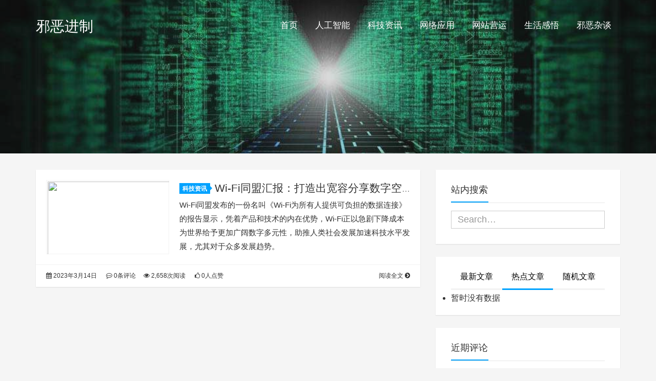

--- FILE ---
content_type: text/html; charset=UTF-8
request_url: https://0x.pub/tags/%E7%A7%91%E6%8A%80%E5%8F%91%E5%B1%95
body_size: 8676
content:
<!DOCTYPE HTML>
<html class="no-js">
	<head>
		<title>科技发展 - 邪恶进制</title>
		<meta charset="UTF-8">
		<meta http-equiv="X-UA-Compatible" content="IE=edge">
		<meta name="robots" content="index,follow">
		<meta name="viewport" content="width=device-width, user-scalable=no, minimum-scale=1.0, maximum-scale=1.0">
		<meta name="format-detection" content="telphone=no, email=no">
		<meta name="description" content="" />
		<meta name="keywords" content="科技发展邪恶进制" />
		<meta itemprop="image" content="https://qiniu.0x.pub/2023/03/20230314133036-641076fc0d2f4.jpg"/>
		<meta name="description" itemprop="description" content="" />
		<meta name='robots' content='max-image-preview:large' />
<link rel='dns-prefetch' href='//0x.pub' />
<style id='wp-img-auto-sizes-contain-inline-css' type='text/css'>
img:is([sizes=auto i],[sizes^="auto," i]){contain-intrinsic-size:3000px 1500px}
/*# sourceURL=wp-img-auto-sizes-contain-inline-css */
</style>
<style id='classic-theme-styles-inline-css' type='text/css'>
/*! This file is auto-generated */
.wp-block-button__link{color:#fff;background-color:#32373c;border-radius:9999px;box-shadow:none;text-decoration:none;padding:calc(.667em + 2px) calc(1.333em + 2px);font-size:1.125em}.wp-block-file__button{background:#32373c;color:#fff;text-decoration:none}
/*# sourceURL=/wp-includes/css/classic-themes.min.css */
</style>
<link rel='stylesheet' id='animate-css' href='https://0x.pub/wp-content/themes/Kratos/css/animate.min.css?ver=3.5.1' type='text/css' media='all' />
<link rel='stylesheet' id='awesome-css' href='https://0x.pub/wp-content/themes/Kratos/css/font-awesome.min.css?ver=4.7.0' type='text/css' media='all' />
<link rel='stylesheet' id='bootstrap-css' href='https://0x.pub/wp-content/themes/Kratos/css/bootstrap.min.css?ver=3.3.7' type='text/css' media='all' />
<link rel='stylesheet' id='superfish-css' href='https://0x.pub/wp-content/themes/Kratos/css/superfish.min.css?ver=r7' type='text/css' media='all' />
<link rel='stylesheet' id='layer-css' href='https://0x.pub/wp-content/themes/Kratos/css/layer.min.css?ver=2.8' type='text/css' media='all' />
<link rel='stylesheet' id='kratos-css' href='https://0x.pub/wp-content/themes/Kratos/style.css?ver=2.8' type='text/css' media='all' />
<link rel="https://api.w.org/" href="https://0x.pub/wp-json/" /><link rel="alternate" title="JSON" type="application/json" href="https://0x.pub/wp-json/wp/v2/tags/1299" /><style type="text/css">.recentcomments a{display:inline !important;padding:0 !important;margin:0 !important;}</style><link rel="icon" href="https://qiniu.0x.pub/2019/02/logo-50x50.gif" sizes="32x32" />
<link rel="icon" href="https://qiniu.0x.pub/2019/02/logo.gif" sizes="192x192" />
<link rel="apple-touch-icon" href="https://qiniu.0x.pub/2019/02/logo.gif" />
<meta name="msapplication-TileImage" content="https://qiniu.0x.pub/2019/02/logo.gif" />
		<script type="text/javascript" src="https://0x.pub/wp-content/themes/Kratos/js/jquery.min.js?ver=2.1.4" id="jquery-js"></script>
			<style id='global-styles-inline-css' type='text/css'>
:root{--wp--preset--aspect-ratio--square: 1;--wp--preset--aspect-ratio--4-3: 4/3;--wp--preset--aspect-ratio--3-4: 3/4;--wp--preset--aspect-ratio--3-2: 3/2;--wp--preset--aspect-ratio--2-3: 2/3;--wp--preset--aspect-ratio--16-9: 16/9;--wp--preset--aspect-ratio--9-16: 9/16;--wp--preset--color--black: #000000;--wp--preset--color--cyan-bluish-gray: #abb8c3;--wp--preset--color--white: #ffffff;--wp--preset--color--pale-pink: #f78da7;--wp--preset--color--vivid-red: #cf2e2e;--wp--preset--color--luminous-vivid-orange: #ff6900;--wp--preset--color--luminous-vivid-amber: #fcb900;--wp--preset--color--light-green-cyan: #7bdcb5;--wp--preset--color--vivid-green-cyan: #00d084;--wp--preset--color--pale-cyan-blue: #8ed1fc;--wp--preset--color--vivid-cyan-blue: #0693e3;--wp--preset--color--vivid-purple: #9b51e0;--wp--preset--gradient--vivid-cyan-blue-to-vivid-purple: linear-gradient(135deg,rgb(6,147,227) 0%,rgb(155,81,224) 100%);--wp--preset--gradient--light-green-cyan-to-vivid-green-cyan: linear-gradient(135deg,rgb(122,220,180) 0%,rgb(0,208,130) 100%);--wp--preset--gradient--luminous-vivid-amber-to-luminous-vivid-orange: linear-gradient(135deg,rgb(252,185,0) 0%,rgb(255,105,0) 100%);--wp--preset--gradient--luminous-vivid-orange-to-vivid-red: linear-gradient(135deg,rgb(255,105,0) 0%,rgb(207,46,46) 100%);--wp--preset--gradient--very-light-gray-to-cyan-bluish-gray: linear-gradient(135deg,rgb(238,238,238) 0%,rgb(169,184,195) 100%);--wp--preset--gradient--cool-to-warm-spectrum: linear-gradient(135deg,rgb(74,234,220) 0%,rgb(151,120,209) 20%,rgb(207,42,186) 40%,rgb(238,44,130) 60%,rgb(251,105,98) 80%,rgb(254,248,76) 100%);--wp--preset--gradient--blush-light-purple: linear-gradient(135deg,rgb(255,206,236) 0%,rgb(152,150,240) 100%);--wp--preset--gradient--blush-bordeaux: linear-gradient(135deg,rgb(254,205,165) 0%,rgb(254,45,45) 50%,rgb(107,0,62) 100%);--wp--preset--gradient--luminous-dusk: linear-gradient(135deg,rgb(255,203,112) 0%,rgb(199,81,192) 50%,rgb(65,88,208) 100%);--wp--preset--gradient--pale-ocean: linear-gradient(135deg,rgb(255,245,203) 0%,rgb(182,227,212) 50%,rgb(51,167,181) 100%);--wp--preset--gradient--electric-grass: linear-gradient(135deg,rgb(202,248,128) 0%,rgb(113,206,126) 100%);--wp--preset--gradient--midnight: linear-gradient(135deg,rgb(2,3,129) 0%,rgb(40,116,252) 100%);--wp--preset--font-size--small: 13px;--wp--preset--font-size--medium: 20px;--wp--preset--font-size--large: 36px;--wp--preset--font-size--x-large: 42px;--wp--preset--spacing--20: 0.44rem;--wp--preset--spacing--30: 0.67rem;--wp--preset--spacing--40: 1rem;--wp--preset--spacing--50: 1.5rem;--wp--preset--spacing--60: 2.25rem;--wp--preset--spacing--70: 3.38rem;--wp--preset--spacing--80: 5.06rem;--wp--preset--shadow--natural: 6px 6px 9px rgba(0, 0, 0, 0.2);--wp--preset--shadow--deep: 12px 12px 50px rgba(0, 0, 0, 0.4);--wp--preset--shadow--sharp: 6px 6px 0px rgba(0, 0, 0, 0.2);--wp--preset--shadow--outlined: 6px 6px 0px -3px rgb(255, 255, 255), 6px 6px rgb(0, 0, 0);--wp--preset--shadow--crisp: 6px 6px 0px rgb(0, 0, 0);}:where(.is-layout-flex){gap: 0.5em;}:where(.is-layout-grid){gap: 0.5em;}body .is-layout-flex{display: flex;}.is-layout-flex{flex-wrap: wrap;align-items: center;}.is-layout-flex > :is(*, div){margin: 0;}body .is-layout-grid{display: grid;}.is-layout-grid > :is(*, div){margin: 0;}:where(.wp-block-columns.is-layout-flex){gap: 2em;}:where(.wp-block-columns.is-layout-grid){gap: 2em;}:where(.wp-block-post-template.is-layout-flex){gap: 1.25em;}:where(.wp-block-post-template.is-layout-grid){gap: 1.25em;}.has-black-color{color: var(--wp--preset--color--black) !important;}.has-cyan-bluish-gray-color{color: var(--wp--preset--color--cyan-bluish-gray) !important;}.has-white-color{color: var(--wp--preset--color--white) !important;}.has-pale-pink-color{color: var(--wp--preset--color--pale-pink) !important;}.has-vivid-red-color{color: var(--wp--preset--color--vivid-red) !important;}.has-luminous-vivid-orange-color{color: var(--wp--preset--color--luminous-vivid-orange) !important;}.has-luminous-vivid-amber-color{color: var(--wp--preset--color--luminous-vivid-amber) !important;}.has-light-green-cyan-color{color: var(--wp--preset--color--light-green-cyan) !important;}.has-vivid-green-cyan-color{color: var(--wp--preset--color--vivid-green-cyan) !important;}.has-pale-cyan-blue-color{color: var(--wp--preset--color--pale-cyan-blue) !important;}.has-vivid-cyan-blue-color{color: var(--wp--preset--color--vivid-cyan-blue) !important;}.has-vivid-purple-color{color: var(--wp--preset--color--vivid-purple) !important;}.has-black-background-color{background-color: var(--wp--preset--color--black) !important;}.has-cyan-bluish-gray-background-color{background-color: var(--wp--preset--color--cyan-bluish-gray) !important;}.has-white-background-color{background-color: var(--wp--preset--color--white) !important;}.has-pale-pink-background-color{background-color: var(--wp--preset--color--pale-pink) !important;}.has-vivid-red-background-color{background-color: var(--wp--preset--color--vivid-red) !important;}.has-luminous-vivid-orange-background-color{background-color: var(--wp--preset--color--luminous-vivid-orange) !important;}.has-luminous-vivid-amber-background-color{background-color: var(--wp--preset--color--luminous-vivid-amber) !important;}.has-light-green-cyan-background-color{background-color: var(--wp--preset--color--light-green-cyan) !important;}.has-vivid-green-cyan-background-color{background-color: var(--wp--preset--color--vivid-green-cyan) !important;}.has-pale-cyan-blue-background-color{background-color: var(--wp--preset--color--pale-cyan-blue) !important;}.has-vivid-cyan-blue-background-color{background-color: var(--wp--preset--color--vivid-cyan-blue) !important;}.has-vivid-purple-background-color{background-color: var(--wp--preset--color--vivid-purple) !important;}.has-black-border-color{border-color: var(--wp--preset--color--black) !important;}.has-cyan-bluish-gray-border-color{border-color: var(--wp--preset--color--cyan-bluish-gray) !important;}.has-white-border-color{border-color: var(--wp--preset--color--white) !important;}.has-pale-pink-border-color{border-color: var(--wp--preset--color--pale-pink) !important;}.has-vivid-red-border-color{border-color: var(--wp--preset--color--vivid-red) !important;}.has-luminous-vivid-orange-border-color{border-color: var(--wp--preset--color--luminous-vivid-orange) !important;}.has-luminous-vivid-amber-border-color{border-color: var(--wp--preset--color--luminous-vivid-amber) !important;}.has-light-green-cyan-border-color{border-color: var(--wp--preset--color--light-green-cyan) !important;}.has-vivid-green-cyan-border-color{border-color: var(--wp--preset--color--vivid-green-cyan) !important;}.has-pale-cyan-blue-border-color{border-color: var(--wp--preset--color--pale-cyan-blue) !important;}.has-vivid-cyan-blue-border-color{border-color: var(--wp--preset--color--vivid-cyan-blue) !important;}.has-vivid-purple-border-color{border-color: var(--wp--preset--color--vivid-purple) !important;}.has-vivid-cyan-blue-to-vivid-purple-gradient-background{background: var(--wp--preset--gradient--vivid-cyan-blue-to-vivid-purple) !important;}.has-light-green-cyan-to-vivid-green-cyan-gradient-background{background: var(--wp--preset--gradient--light-green-cyan-to-vivid-green-cyan) !important;}.has-luminous-vivid-amber-to-luminous-vivid-orange-gradient-background{background: var(--wp--preset--gradient--luminous-vivid-amber-to-luminous-vivid-orange) !important;}.has-luminous-vivid-orange-to-vivid-red-gradient-background{background: var(--wp--preset--gradient--luminous-vivid-orange-to-vivid-red) !important;}.has-very-light-gray-to-cyan-bluish-gray-gradient-background{background: var(--wp--preset--gradient--very-light-gray-to-cyan-bluish-gray) !important;}.has-cool-to-warm-spectrum-gradient-background{background: var(--wp--preset--gradient--cool-to-warm-spectrum) !important;}.has-blush-light-purple-gradient-background{background: var(--wp--preset--gradient--blush-light-purple) !important;}.has-blush-bordeaux-gradient-background{background: var(--wp--preset--gradient--blush-bordeaux) !important;}.has-luminous-dusk-gradient-background{background: var(--wp--preset--gradient--luminous-dusk) !important;}.has-pale-ocean-gradient-background{background: var(--wp--preset--gradient--pale-ocean) !important;}.has-electric-grass-gradient-background{background: var(--wp--preset--gradient--electric-grass) !important;}.has-midnight-gradient-background{background: var(--wp--preset--gradient--midnight) !important;}.has-small-font-size{font-size: var(--wp--preset--font-size--small) !important;}.has-medium-font-size{font-size: var(--wp--preset--font-size--medium) !important;}.has-large-font-size{font-size: var(--wp--preset--font-size--large) !important;}.has-x-large-font-size{font-size: var(--wp--preset--font-size--x-large) !important;}
/*# sourceURL=global-styles-inline-css */
</style>
</head>
		<body data-spy="scroll" data-target=".scrollspy">
		<div id="kratos-wrapper">
			<div id="kratos-page">
				<div id="kratos-header">
					<header id="kratos-header-section">
						<div class="container">
							<div class="nav-header">
																	<a href="#" class="js-kratos-nav-toggle kratos-nav-toggle"><i></i></a>
																																	<h1 id="kratos-logo"><a href="https://0x.pub">邪恶进制</a></h1>
																							 <nav id="kratos-menu-wrap" class="menu-%e9%a1%b6%e9%83%a8%e8%8f%9c%e5%8d%95-container"><ul id="kratos-primary-menu" class="sf-menu"><li><a href="https://0x.pub/">首页</a></li>
<li><a href="https://0x.pub/ai">人工智能</a></li>
<li><a href="https://0x.pub/tech">科技资讯</a></li>
<li><a href="https://0x.pub/net">网络应用</a></li>
<li><a href="https://0x.pub/web">网站营运</a></li>
<li><a href="https://0x.pub/life">生活感悟</a></li>
<li><a href="https://0x.pub/talk">邪恶杂谈</a></li>
</ul></nav>							</div>
						</div>
					</header>
				</div><div class="kratos-start kratos-hero-2"><div class="kratos-overlay"></div><div class="kratos-cover kratos-cover_2 text-center" style="background-image: url(https://0x.pub/wp-content/themes/Kratos/images/background.jpg);"><div class="desc desc2 animate-box"><h2></h2><span></span></div></div></div><div id="kratos-blog-post" style="background:#f5f5f5">
	<div class="container">
		<div class="row">
			<section id="main" class="col-md-8">
							
			            <article class="kratos-hentry clearfix">
<div class="kratos-entry-border-new clearfix">
	<div class="kratos-entry-thumb-new">
		<a href="https://0x.pub/a/3933.html"><img src="https://qiniu.0x.pub/2023/03/20230314133036-641076fc0d2f4.jpg" /></a>	</div>
	<div class="kratos-post-inner-new">
		<header class="kratos-entry-header-new">
			<a class="label" href="https://0x.pub/tech">科技资讯<i class="label-arrow"></i></a>
			<h2 class="kratos-entry-title-new"><a href="https://0x.pub/a/3933.html">Wi-Fi同盟汇报：打造出宽容分享数字空间推动科技水平发展</a></h2>
		</header>
		<div class="kratos-entry-content-new">
			<p>Wi-Fi同盟发布的一份名叫《Wi-Fi为所有人提供可负担的数据连接》的报告显示，凭着产品和技术的内在优势，Wi-Fi正以急剧下降成本为世界给予更加广阔数字多元性，助推人类社会发展加速科技水平发展，尤其对于众多发展趋势。</p>
		</div>
	</div>
	<div class="kratos-post-meta-new">
		<span class="visible-lg visible-md visible-sm pull-left">
			<a href="https://0x.pub/a/3933.html"><i class="fa fa-calendar"></i> 2023年3月14日</a>
			<a href="https://0x.pub/a/3933.html#respond"><i class="fa fa-commenting-o"></i> 0条评论</a>
		</span>
		<span class="pull-left">
			<a href="https://0x.pub/a/3933.html"><i class="fa fa-eye"></i> 2,658次阅读</a>
			<a href="https://0x.pub/a/3933.html"><i class="fa fa-thumbs-o-up"></i> 0人点赞</a>
		</span>
		<span class="pull-right">
			<a class="read-more" href="https://0x.pub/a/3933.html" title="阅读全文">阅读全文 <i class="fa fa-chevron-circle-right"></i></a>
		</span>
	</div>
</div>
</article>
        									</section>
			<aside id="kratos-widget-area" class="col-md-4 hidden-xs hidden-sm scrollspy">
                <div id="sidebar">
                    <aside id="kratos_search-2" class="widget widget_kratos_search clearfix">                <h4 class="widget-title">站内搜索</h4>
                 <form role="search" method="get" action="https://0x.pub/">
            <div class="form-group">
                 <input type="text" name='s' id='s' placeholder="Search…" class="form-control" placeholder="" x-webkit-speech>
            </div>
        </form>

        </aside>        <aside class="widget widget_kratos_poststab">
            <ul id="tabul" class="nav nav-tabs nav-justified visible-lg">
                <li><a href="#newest" data-toggle="tab"> 最新文章</a></li>
                <li class="active"><a href="#hot" data-toggle="tab"> 热点文章</a></li>
                <li><a href="#rand" data-toggle="tab">随机文章</a></li>
            </ul>
            <ul id="tabul" class="nav nav-tabs nav-justified visible-md">
                <li><a href="#newest" data-toggle="tab"> 最新</a></li>
                <li class="active"><a href="#hot" data-toggle="tab"> 热点</a></li>
                <li><a href="#rand" data-toggle="tab">随机</a></li>
            </ul>
            <div class="tab-content">
                <div class="tab-pane fade" id="newest">
                    <ul class="list-group">
                                                    <a class="list-group-item visible-lg" title="七牛云存储设置出问题" href="https://0x.pub/a/4960.html" rel="bookmark"><i class="fa  fa-book"></i> 七牛云存储设置出问题                            </a>
                            <a class="list-group-item visible-md" title="七牛云存储设置出问题" href="https://0x.pub/a/4960.html" rel="bookmark"><i class="fa  fa-book"></i> 七牛云存储设置出问题                            </a>
                                                    <a class="list-group-item visible-lg" title="Vmware中docker使用macvlan模式无法连通" href="https://0x.pub/a/4950.html" rel="bookmark"><i class="fa  fa-book"></i> Vmware中docker使用macvlan模式无法连通                            </a>
                            <a class="list-group-item visible-md" title="Vmware中docker使用macvlan模式无法连通" href="https://0x.pub/a/4950.html" rel="bookmark"><i class="fa  fa-book"></i> Vmware中docker使用macvlan模式无法连通                            </a>
                                                    <a class="list-group-item visible-lg" title="群晖修改默认端口为80/443" href="https://0x.pub/a/4948.html" rel="bookmark"><i class="fa  fa-book"></i> 群晖修改默认端口为80/443                            </a>
                            <a class="list-group-item visible-md" title="群晖修改默认端口为80/443" href="https://0x.pub/a/4948.html" rel="bookmark"><i class="fa  fa-book"></i> 群晖修改默认端口为80/443                            </a>
                                                    <a class="list-group-item visible-lg" title="失业一个月了，压力有点大" href="https://0x.pub/a/4947.html" rel="bookmark"><i class="fa  fa-book"></i> 失业一个月了，压力有点大                            </a>
                            <a class="list-group-item visible-md" title="失业一个月了，压力有点大" href="https://0x.pub/a/4947.html" rel="bookmark"><i class="fa  fa-book"></i> 失业一个月了，压力有点大                            </a>
                                                    <a class="list-group-item visible-lg" title="nobepay虚拟信用卡退款，发现暂时停运" href="https://0x.pub/a/4946.html" rel="bookmark"><i class="fa  fa-book"></i> nobepay虚拟信用卡退款，发现暂时停运                            </a>
                            <a class="list-group-item visible-md" title="nobepay虚拟信用卡退款，发现暂时停运" href="https://0x.pub/a/4946.html" rel="bookmark"><i class="fa  fa-book"></i> nobepay虚拟信用卡退款，发现暂时停运                            </a>
                                                    <a class="list-group-item visible-lg" title="最近身体越来越不好了" href="https://0x.pub/a/4943.html" rel="bookmark"><i class="fa  fa-book"></i> 最近身体越来越不好了                            </a>
                            <a class="list-group-item visible-md" title="最近身体越来越不好了" href="https://0x.pub/a/4943.html" rel="bookmark"><i class="fa  fa-book"></i> 最近身体越来越不好了                            </a>
                                                    <a class="list-group-item visible-lg" title="五洛云到期，有些资料未备份" href="https://0x.pub/a/4942.html" rel="bookmark"><i class="fa  fa-book"></i> 五洛云到期，有些资料未备份                            </a>
                            <a class="list-group-item visible-md" title="五洛云到期，有些资料未备份" href="https://0x.pub/a/4942.html" rel="bookmark"><i class="fa  fa-book"></i> 五洛云到期，有些资料未备份                            </a>
                                                    <a class="list-group-item visible-lg" title="二手小牛电池真不能买" href="https://0x.pub/a/4940.html" rel="bookmark"><i class="fa  fa-book"></i> 二手小牛电池真不能买                            </a>
                            <a class="list-group-item visible-md" title="二手小牛电池真不能买" href="https://0x.pub/a/4940.html" rel="bookmark"><i class="fa  fa-book"></i> 二手小牛电池真不能买                            </a>
                                                    <a class="list-group-item visible-lg" title="新购一块二手小牛6026电池" href="https://0x.pub/a/4938.html" rel="bookmark"><i class="fa  fa-book"></i> 新购一块二手小牛6026电池                            </a>
                            <a class="list-group-item visible-md" title="新购一块二手小牛6026电池" href="https://0x.pub/a/4938.html" rel="bookmark"><i class="fa  fa-book"></i> 新购一块二手小牛6026电池                            </a>
                                                    <a class="list-group-item visible-lg" title="这两天闲鱼上逛久了，也没有找到一块合适电池" href="https://0x.pub/a/4937.html" rel="bookmark"><i class="fa  fa-book"></i> 这两天闲鱼上逛久了，也没有找到一块合适电池                            </a>
                            <a class="list-group-item visible-md" title="这两天闲鱼上逛久了，也没有找到一块合适电池" href="https://0x.pub/a/4937.html" rel="bookmark"><i class="fa  fa-book"></i> 这两天闲鱼上逛久了，也没有找到一块合适电池                            </a>
                                            </ul>
                </div>
                <div class="tab-pane fade  in active" id="hot">
                    <ul class="list-group">
                        <li>暂时没有数据</li>                    </ul>
                </div>
                <div class="tab-pane fade" id="rand">
                    <ul class="list-group">
                                                    <a class="list-group-item visible-lg" title="埃隆马斯克：特斯拉汽车较大 竞争者很有可能来源于中国" href="https://0x.pub/a/1779.html" rel="bookmark"><i class="fa  fa-book"></i> 埃隆马斯克：特斯拉汽车较大 竞争者很有可能来源于中国                            </a>
                            <a class="list-group-item visible-md" title="埃隆马斯克：特斯拉汽车较大 竞争者很有可能来源于中国" href="https://0x.pub/a/1779.html" rel="bookmark"><i class="fa  fa-book"></i> 埃隆马斯克：特斯拉汽车较大 竞争者很有可能来源于中国                            </a>
                                                    <a class="list-group-item visible-lg" title="全新升级TECNO SPARK 9 Pro 运动版完美演绎情调、激情与速度" href="https://0x.pub/a/2507.html" rel="bookmark"><i class="fa  fa-book"></i> 全新升级TECNO SPARK 9 Pro 运动版完美演绎情调、激情与速度                            </a>
                            <a class="list-group-item visible-md" title="全新升级TECNO SPARK 9 Pro 运动版完美演绎情调、激情与速度" href="https://0x.pub/a/2507.html" rel="bookmark"><i class="fa  fa-book"></i> 全新升级TECNO SPARK 9 Pro 运动版完美演绎情调、激情与速度                            </a>
                                                    <a class="list-group-item visible-lg" title="后疫情时代如何重回增长？火山引擎原动力大会给出答案" href="https://0x.pub/a/4640.html" rel="bookmark"><i class="fa  fa-book"></i> 后疫情时代如何重回增长？火山引擎原动力大会给出答案                            </a>
                            <a class="list-group-item visible-md" title="后疫情时代如何重回增长？火山引擎原动力大会给出答案" href="https://0x.pub/a/4640.html" rel="bookmark"><i class="fa  fa-book"></i> 后疫情时代如何重回增长？火山引擎原动力大会给出答案                            </a>
                                                    <a class="list-group-item visible-lg" title="Linux宝塔面板批量修改文件夹权限所有者的问题" href="https://0x.pub/a/659.html" rel="bookmark"><i class="fa  fa-book"></i> Linux宝塔面板批量修改文件夹权限所有者的问题                            </a>
                            <a class="list-group-item visible-md" title="Linux宝塔面板批量修改文件夹权限所有者的问题" href="https://0x.pub/a/659.html" rel="bookmark"><i class="fa  fa-book"></i> Linux宝塔面板批量修改文件夹权限所有者的问题                            </a>
                                                    <a class="list-group-item visible-lg" title="挺进原创技术腹地，绿源液冷电动车600万“销量神话”怎样炼成？" href="https://0x.pub/a/3546.html" rel="bookmark"><i class="fa  fa-book"></i> 挺进原创技术腹地，绿源液冷电动车600万“销量神话”怎样炼成？                            </a>
                            <a class="list-group-item visible-md" title="挺进原创技术腹地，绿源液冷电动车600万“销量神话”怎样炼成？" href="https://0x.pub/a/3546.html" rel="bookmark"><i class="fa  fa-book"></i> 挺进原创技术腹地，绿源液冷电动车600万“销量神话”怎样炼成？                            </a>
                                                    <a class="list-group-item visible-lg" title="最近身体越来越不好了" href="https://0x.pub/a/4943.html" rel="bookmark"><i class="fa  fa-book"></i> 最近身体越来越不好了                            </a>
                            <a class="list-group-item visible-md" title="最近身体越来越不好了" href="https://0x.pub/a/4943.html" rel="bookmark"><i class="fa  fa-book"></i> 最近身体越来越不好了                            </a>
                                                    <a class="list-group-item visible-lg" title="网页优化真不容易，继续试用…" href="https://0x.pub/a/592.html" rel="bookmark"><i class="fa  fa-book"></i> 网页优化真不容易，继续试用…                            </a>
                            <a class="list-group-item visible-md" title="网页优化真不容易，继续试用…" href="https://0x.pub/a/592.html" rel="bookmark"><i class="fa  fa-book"></i> 网页优化真不容易，继续试用…                            </a>
                                                    <a class="list-group-item visible-lg" title="2022年行业大数据成效在北京展现 管家婆软件再获毫无疑问" href="https://0x.pub/a/3440.html" rel="bookmark"><i class="fa  fa-book"></i> 2022年行业大数据成效在北京展现 管家婆软件再获毫无疑问                            </a>
                            <a class="list-group-item visible-md" title="2022年行业大数据成效在北京展现 管家婆软件再获毫无疑问" href="https://0x.pub/a/3440.html" rel="bookmark"><i class="fa  fa-book"></i> 2022年行业大数据成效在北京展现 管家婆软件再获毫无疑问                            </a>
                                                    <a class="list-group-item visible-lg" title="四十岁程序猿“删库”判刑七年,发生什么事？" href="https://0x.pub/a/1857.html" rel="bookmark"><i class="fa  fa-book"></i> 四十岁程序猿“删库”判刑七年,发生什么事？                            </a>
                            <a class="list-group-item visible-md" title="四十岁程序猿“删库”判刑七年,发生什么事？" href="https://0x.pub/a/1857.html" rel="bookmark"><i class="fa  fa-book"></i> 四十岁程序猿“删库”判刑七年,发生什么事？                            </a>
                                                    <a class="list-group-item visible-lg" title="RTX 40又大降价！ NVIDIA官网：比30系强很多，快买吧！" href="https://0x.pub/a/4817.html" rel="bookmark"><i class="fa  fa-book"></i> RTX 40又大降价！ NVIDIA官网：比30系强很多，快买吧！                            </a>
                            <a class="list-group-item visible-md" title="RTX 40又大降价！ NVIDIA官网：比30系强很多，快买吧！" href="https://0x.pub/a/4817.html" rel="bookmark"><i class="fa  fa-book"></i> RTX 40又大降价！ NVIDIA官网：比30系强很多，快买吧！                            </a>
                                            </ul>
                </div>
            </div>
        </aside>
        <aside id="recent-comments-4" class="widget widget_recent_comments clearfix"><h4 class="widget-title">近期评论</h4><ul id="recentcomments"><li class="recentcomments"><span class="comment-author-link"><a href="https://www.rixin.cc/" class="url" rel="ugc external nofollow">日新网</a></span> 发表在《<a href="https://0x.pub/a/732.html#comment-336">KB4532693又爆开机故障 卸载是目前唯一解决方案</a>》</li><li class="recentcomments"><span class="comment-author-link"><a href="https://0x.pub" class="url" rel="ugc">茅贵洲</a></span> 发表在《<a href="https://0x.pub/a/585.html#comment-335">WPQiNiu七牛存储插件实现WordPress图片附件分离加速网站</a>》</li><li class="recentcomments"><span class="comment-author-link">茅贵洲</span> 发表在《<a href="https://0x.pub/a/575.html#comment-334">自己组装新电脑成功了</a>》</li><li class="recentcomments"><span class="comment-author-link">netarmy</span> 发表在《<a href="https://0x.pub/a/377.html#comment-333">最近跟老婆闹别扭，要跟我离婚</a>》</li><li class="recentcomments"><span class="comment-author-link">netarmy</span> 发表在《<a href="https://0x.pub/a/365.html#comment-332">电影《流浪地球》还没有看过呢？</a>》</li></ul></aside><aside id="kratos_tags-2" class="widget widget_kratos_tags clearfix"><h4 class="widget-title">标签聚合</h4><div class="tag_clouds"><a href="https://0x.pub/tags/5g" class="tag-cloud-link tag-link-383 tag-link-position-1" style="font-size: 14px;">5G</a>
<a href="https://0x.pub/tags/%e8%b0%b7%e6%ad%8c" class="tag-cloud-link tag-link-19 tag-link-position-2" style="font-size: 14px;">谷歌</a>
<a href="https://0x.pub/tags/%e8%87%aa%e5%8a%a8%e9%a9%be%e9%a9%b6" class="tag-cloud-link tag-link-287 tag-link-position-3" style="font-size: 14px;">自动驾驶</a>
<a href="https://0x.pub/tags/%e5%ba%94%e7%94%a8%e7%a8%8b%e5%ba%8f" class="tag-cloud-link tag-link-291 tag-link-position-4" style="font-size: 14px;">应用程序</a>
<a href="https://0x.pub/tags/%e7%bd%91%e7%ab%99" class="tag-cloud-link tag-link-153 tag-link-position-5" style="font-size: 14px;">网站</a>
<a href="https://0x.pub/tags/%e5%be%ae%e8%bd%af" class="tag-cloud-link tag-link-312 tag-link-position-6" style="font-size: 14px;">微软</a>
<a href="https://0x.pub/tags/%e4%ba%92%e8%81%94%e7%bd%91" class="tag-cloud-link tag-link-547 tag-link-position-7" style="font-size: 14px;">互联网</a>
<a href="https://0x.pub/tags/%e6%9c%ba%e5%99%a8%e5%ad%a6%e4%b9%a0" class="tag-cloud-link tag-link-319 tag-link-position-8" style="font-size: 14px;">机器学习</a>
<a href="https://0x.pub/tags/%e6%96%b0%e9%97%bb%e8%b5%84%e8%ae%af" class="tag-cloud-link tag-link-1157 tag-link-position-9" style="font-size: 14px;">新闻资讯</a>
<a href="https://0x.pub/tags/%e9%a9%ac%e6%96%af%e5%85%8b" class="tag-cloud-link tag-link-781 tag-link-position-10" style="font-size: 14px;">马斯克</a>
<a href="https://0x.pub/tags/%e5%b7%a5%e4%bd%9c" class="tag-cloud-link tag-link-107 tag-link-position-11" style="font-size: 14px;">工作</a>
<a href="https://0x.pub/tags/%e5%be%ae%e4%bf%a1" class="tag-cloud-link tag-link-283 tag-link-position-12" style="font-size: 14px;">微信</a>
<a href="https://0x.pub/tags/%e4%ba%ba%e5%b7%a5%e6%99%ba%e8%83%bd" class="tag-cloud-link tag-link-374 tag-link-position-13" style="font-size: 14px;">人工智能</a>
<a href="https://0x.pub/tags/%e5%b0%8f%e7%b1%b3" class="tag-cloud-link tag-link-664 tag-link-position-14" style="font-size: 14px;">小米</a>
<a href="https://0x.pub/tags/%e4%ba%9a%e9%a9%ac%e9%80%8a" class="tag-cloud-link tag-link-307 tag-link-position-15" style="font-size: 14px;">亚马逊</a>
<a href="https://0x.pub/tags/covid-19" class="tag-cloud-link tag-link-330 tag-link-position-16" style="font-size: 14px;">COVID-19</a>
<a href="https://0x.pub/tags/%e6%89%8b%e6%9c%ba" class="tag-cloud-link tag-link-32 tag-link-position-17" style="font-size: 14px;">手机</a>
<a href="https://0x.pub/tags/%e8%8b%b9%e6%9e%9c" class="tag-cloud-link tag-link-249 tag-link-position-18" style="font-size: 14px;">苹果</a>
<a href="https://0x.pub/tags/%e8%85%be%e8%ae%af" class="tag-cloud-link tag-link-802 tag-link-position-19" style="font-size: 14px;">腾讯</a>
<a href="https://0x.pub/tags/%e5%8d%8e%e4%b8%ba" class="tag-cloud-link tag-link-658 tag-link-position-20" style="font-size: 14px;">华为</a>
<a href="https://0x.pub/tags/%e7%89%b9%e6%96%af%e6%8b%89" class="tag-cloud-link tag-link-600 tag-link-position-21" style="font-size: 14px;">特斯拉</a>
<a href="https://0x.pub/tags/ai" class="tag-cloud-link tag-link-286 tag-link-position-22" style="font-size: 14px;">AI</a>
<a href="https://0x.pub/tags/%e5%86%a0%e7%8a%b6%e7%97%85%e6%af%92" class="tag-cloud-link tag-link-298 tag-link-position-23" style="font-size: 14px;">冠状病毒</a>
<a href="https://0x.pub/tags/%e8%8b%b1%e7%89%b9%e5%b0%94" class="tag-cloud-link tag-link-324 tag-link-position-24" style="font-size: 14px;">英特尔</a>
<a href="https://0x.pub/tags/%e7%ab%99%e9%95%bf%e5%be%ae%e5%8d%9a" class="tag-cloud-link tag-link-6 tag-link-position-25" style="font-size: 14px;">站长微博</a>
<a href="https://0x.pub/tags/%e4%ba%ac%e4%b8%9c" class="tag-cloud-link tag-link-163 tag-link-position-26" style="font-size: 14px;">京东</a>
<a href="https://0x.pub/tags/%e7%94%b5%e5%8a%a8%e6%b1%bd%e8%bd%a6" class="tag-cloud-link tag-link-823 tag-link-position-27" style="font-size: 14px;">电动汽车</a>
<a href="https://0x.pub/tags/%e7%be%8e%e5%85%83" class="tag-cloud-link tag-link-303 tag-link-position-28" style="font-size: 14px;">美元</a>
<a href="https://0x.pub/tags/%e6%95%b0%e6%8d%ae" class="tag-cloud-link tag-link-301 tag-link-position-29" style="font-size: 14px;">数据</a>
<a href="https://0x.pub/tags/%e4%b8%89%e6%98%9f" class="tag-cloud-link tag-link-656 tag-link-position-30" style="font-size: 14px;">三星</a></div></aside><aside id="linkcat-68" class="widget widget_links clearfix"><h4 class="widget-title">友情链接</h4>
	<ul class='xoxo blogroll'>
<li><a href="https://t.rixin.info/" target="_blank">日新微博</a></li>
<li><a href="https://www.rixin.info/tech/" target="_blank">科技博客</a></li>
<li><a href="https://www.rixin.info/info/" target="_blank">科技资讯</a></li>
<li><a href="https://www.rixin.info/blog/" target="_blank">站长博客</a></li>
<li><a href="https://www.rixin.info/nas/" target="_blank">群晖NAS</a></li>

	</ul>
</aside>
                </div>
            </aside>
		</div>
	</div>
</div>
				<footer>
					<div id="footer">
						<div class="cd-tool visible text-center">
													   							    <a class="cd-top cd-is-visible cd-fade-out"><span class="fa fa-chevron-up"></span></a>
						</div>
						<div class="container">
							<div class="row">
								<div class="col-md-6 col-md-offset-3 footer-list text-center">
									<p class="kratos-social-icons">
																																																															</p>
									<p>Copyright 2026 <a href="https://0x.pub">邪恶进制</a>. All Rights Reserved.<br>Theme made by <a href="https://0x.pub/" target="_blank" rel="nofollow">0x.pub</a> 本站由 <a href="https://www.rixin.info/" target="_blank">群晖NAS</a> 赞助.
									<br><a href="https://beian.miit.gov.cn/" rel="external nofollow" target="_blank">苏ICP备19070053号-1</a></p><p><script>
var _hmt = _hmt || [];
(function() {
  var hm = document.createElement("script");
  hm.src = "https://hm.baidu.com/hm.js?000918c0aefb3903f51edb1b73a3c7b6";
  var s = document.getElementsByTagName("script")[0]; 
  s.parentNode.insertBefore(hm, s);
})();
</script>
</p>
								</div>
							</div>
						</div>
					</div>
				</footer>
			</div>
		</div>
		<script type="speculationrules">
{"prefetch":[{"source":"document","where":{"and":[{"href_matches":"/*"},{"not":{"href_matches":["/wp-*.php","/wp-admin/*","/*","/wp-content/*","/wp-content/plugins/*","/wp-content/themes/Kratos/*","/*\\?(.+)"]}},{"not":{"selector_matches":"a[rel~=\"nofollow\"]"}},{"not":{"selector_matches":".no-prefetch, .no-prefetch a"}}]},"eagerness":"conservative"}]}
</script>
<script type="text/javascript" src="https://0x.pub/wp-content/themes/Kratos/js/jquery.easing.min.js?ver=1.3.0" id="easing-js"></script>
<script type="text/javascript" src="https://0x.pub/wp-content/themes/Kratos/js/jquery.qrcode.min.js?ver=2.8" id="qrcode-js"></script>
<script type="text/javascript" src="https://0x.pub/wp-content/themes/Kratos/js/layer.min.js?ver=3.0.3" id="layer-js"></script>
<script type="text/javascript" src="https://0x.pub/wp-content/themes/Kratos/js/modernizr.min.js?ver=2.6.2" id="modernizr-js"></script>
<script type="text/javascript" src="https://0x.pub/wp-content/themes/Kratos/js/bootstrap.min.js?ver=3.3.7" id="bootstrap-js"></script>
<script type="text/javascript" src="https://0x.pub/wp-content/themes/Kratos/js/jquery.waypoints.min.js?ver=4.0.0" id="waypoints-js"></script>
<script type="text/javascript" src="https://0x.pub/wp-content/themes/Kratos/js/jquery.stellar.min.js?ver=0.6.2" id="stellar-js"></script>
<script type="text/javascript" src="https://0x.pub/wp-content/themes/Kratos/js/hoverIntent.min.js?ver=r7" id="hoverIntents-js"></script>
<script type="text/javascript" src="https://0x.pub/wp-content/themes/Kratos/js/superfish.js?ver=1.0.0" id="superfish-js"></script>
<script type="text/javascript" id="kratos-js-extra">
/* <![CDATA[ */
var kratos = {"site":"https://0x.pub"};
//# sourceURL=kratos-js-extra
/* ]]> */
</script>
<script type="text/javascript" src="https://0x.pub/wp-content/themes/Kratos/js/kratos.js?ver=2.8" id="kratos-js"></script>
			</body>
</html>

--- FILE ---
content_type: text/css
request_url: https://0x.pub/wp-content/themes/Kratos/style.css?ver=2.8
body_size: 13801
content:
@charset "UTF-8";
/*
Theme Name: Kratos
Theme URI: https://github.com/Vtrois/Kratos
Author: Vtrois
Author URI: https://www.vtrois.com/
Description: Kratos 是一款专注于个人博客的主题，提供了一套可自定义的积木式页面配置组件，可以通过使用小工具、导航、社交组件、站点标识、自定颜色等来个性化你的站点。
Version: 2.8.0
License: GNU General Public License v3 or later
License URI: http://www.gnu.org/licenses/gpl-3.0.html
Tags: 简约, 紧凑, 优雅, 情怀, 多栏, 自适应, 响应式, 小工具, 灵活顶部, 主题选项, 打赏组件, 收录优化, 文章分享, 轮播图片, 邮件功能, 社交组件, 广告栏目, 特色图像, 随动边栏, 嵌套评论, 页脚挂件, 自定义边栏, 自定义颜色, 自定义背景, 自定义布局
*/
body {
	font-family: -apple-system,BlinkMacSystemFont,opensans,Optima,"Microsoft Yahei",sans-serif;
	line-height: 1.8;
	font-size: 16px;
	background: #f5f5f5;
	color: #848484;
	font-weight: 300;
	overflow-x: hidden
}

body.kratos-offcanvas {
	overflow: hidden
}

a {
	color: #00a2ff;
	-webkit-transition: .5s;
	-o-transition: .5s;
	transition: .5s
}

a:hover {
	text-decoration: none;
	color: #0097ee!important
}

a:focus {
	outline: 0;
	text-decoration: none
}

ol,p,ul {
	margin-bottom: 1em;
	font-size: 16px;
	color: #333
}

h1,h2,h3,h4,h5,h6 {
	color: #333;
	font-weight: 400;
	margin: 0 0 30px 0
}

h2.title-h2 {
	margin: 15px -20px;
	padding: 0 20px;
	border-left: 5px solid #51aded;
	background-color: rgba(243,243,243,.7);
	font-size: 20px;
	line-height: 40px
}

cite {
	font-style: normal
}

@media screen and (max-width:768px) {
	h1 {
		font-size: 25px!important
	}
}

figure {
	margin-bottom: 2em
}

::-webkit-selection {
	color: #fcfcfc;
	background: #00a2ff
}

::-moz-selection {
	color: #fcfcfc;
	background: #00a2ff
}

::selection {
	background: #262a30;
	color: #fcfcfc
}

blockquote {
	margin: 12px 0;
	border-left: 5px solid #080808;
	padding: 4px 0 5px 10px;
	background: #f1f1f1
}

blockquote p:only-child {
	font-size: 16px;
	color: #080808
}

code {
	padding: 2px 4px;
	font-size: 90%;
	color: #333;
	background-color: #f8f8f8;
	border-radius: 0;
	border: 1px solid #E1E1E1;
	margin: 0 5px
}

cite {
	font-style: normal
}

.alert,.btn,.progress,pre {
	border-radius: 0
}

mark {
	padding: .4px 4px;
	background-color: #9e9e9e;
	color: #000
}

kbd {
	padding: 1px 6px;
	background-color: #6c6c6c
}

article a {
	color: #333
}

table,table tbody tr th {
	text-align: center!important
}

.panel-body {
	color: #000
}

.panel,.panel-heading {
	border-radius: 0
}

.panel-danger {
	border-color: #e15554
}

.panel-success {
	border-color: #3bb273
}

.panel-info {
	border-color: #4d9de0
}

.panel-pwd {
	border: none;
	box-shadow: none
}

.panel-warning {
	border-color: #ffc320
}

.panel-warning>.panel-heading {
	border-color: #ffc320;
	background-color: #ffc320;
	color: #fff
}

.panel-info>.panel-heading {
	border-color: #4d9de0;
	background-color: #4d9de0;
	color: #fff
}

.panel-success>.panel-heading {
	border-color: #3bb273;
	background-color: #3bb273;
	color: #fff
}

.panel-danger>.panel-heading {
	border-color: #e15554;
	background-color: #e15554;
	color: #fff
}

.alert-success {
	border-color: #3bb273;
	background-color: #3bb273;
	color: #fff
}

.alert-danger {
	border-color: #e15554;
	background-color: #e15554;
	color: #fff
}

.alert-info {
	border-color: #4d9de0;
	background-color: #4d9de0;
	color: #fff
}

.alert-warning {
	border-color: #ffc320;
	background-color: #ffc320;
	color: #fff
}

.btn-primary {
	border-color: #00a2ff;
	background-color: #00a2ff;
	color: #fff
}

.btn-primary:hover {
	border-color: #15b9fa;
	background-color: #15b9fa;
	color: #fff
}

.btn-primary:active,.btn-primary:active:focus,.btn-primary:active:hover,.btn-primary:focus {
	border-color: #0895cb;
	background-color: #0895cb;
	color: #fff
}

.pagination>.active>a,.pagination>.active>a:focus,.pagination>.active>a:hover {
	border-color: #00a2ff;
	background-color: #00a2ff;
	color: #fff!important
}

.pagination>li:first-child>a {
	border-bottom-left-radius: 0;
	border-top-left-radius: 0
}

.pagination>li:last-child>a {
	border-top-right-radius: 0;
	border-bottom-right-radius: 0
}

.pagination>li>a {
	color: #333
}

.next,.pagination .next,.prev {
	font-family: Hiragino Sans GB,Microsoft Yahei,Arial,sans-serif
}

.pagination>li>a:focus,.pagination>li>a:hover {
	border-color: #00a2ff;
	background-color: #fff;
	color: #333
}

.pagination li a {
	width: 35px
}

.pagination li:not(:first-child) {
	margin-left: 3px
}

.post-pwd {
	width: 55%
}

.alert,.panel,.panel-group .panel,.progress {
	border-radius: 0
}

.alert a,.alert a:hover {
	color: #fff!important
}

.panel-heading {
	border-top-left-radius: 0;
	border-top-right-radius: 0
}

#wpadminbar {
	position: fixed
}

.pagination {
	margin: 23px 0 7px
}

.pagination li a {
	width: 35px;
	margin-left: 6px;
	box-shadow: 0 1px 2px rgba(0,0,0,.1);
	border: none
}

.pagination>li:last-child>a,.pagination>li:last-child>span {
	border-top-right-radius: 0;
	border-bottom-right-radius: 0
}

.pagination>li:first-child>a,.pagination>li:first-child>span {
	border-top-left-radius: 0;
	border-bottom-left-radius: 0
}

.pagination>.active>a,.pagination>.active>a:focus,.pagination>.active>a:hover {
	border-color: #00a2ff;
	background-color: #00a2ff;
	color: #fff!important
}

.pagination>li>a:focus,.pagination>li>a:hover {
	border-color: #00a2ff;
	background-color: #00a2ff;
	color: #fff!important
}

#kratos-blog,#kratos-host,#kratos-photos,#kratos-projects {
	padding: 5em 0 3em
}

#kratos-blog-post {
	padding: 2em 0 2em
}

#kratos-blog-post p .aligncenter {
	display: block;
	margin-left: auto;
	margin-right: auto
}

#kratos-blog-post .table-bordered {
	border: 1px solid #ddd
}

#kratos-blog-post .kratos-post-content ul .edit-li {
	list-style: url(images/ul-li.png) outside circle
}

.kratos-post-content,.kratos-post-content-l {
	word-break: break-all;
	word-wrap: break-word
}

#kratos-subscribe {
	background: #f9f9f9;
	padding: 3em 0
}

@media screen and (max-width:768px) {
	#kratos-blog,#kratos-host,#kratos-photos,#kratos-projects {
		padding: 4em 0 3em
	}

	#kratos-blog-post {
		padding: 2em 0 1em
	}
}

.kratos-page-default {
	background: #fff
}

.kratos-page-gray {
	background: rgba(0,0,0,.04)
}

#kratos-header {
	position: relative;
	margin-bottom: 0;
	z-index: 5
}

.kratos-cover,.kratos-start {
	position: relative;
	height: 800px
}

.kratos-cover.kratos-hero-2,.kratos-start.kratos-hero-2 {
	height: 300px
}

@media screen and (max-width:768px) {
	.kratos-cover.kratos-hero-2,.kratos-start.kratos-hero-2 {
		height: 250px
	}
}

.kratos-start.kratos-post-header {
	height: 100px
}

.kratos-cover.kratos-hero-2 .kratos-overlay,.kratos-start.kratos-hero-2 .kratos-overlay {
	position: absolute!important;
	width: 100%;
	top: 0;
	left: 0;
	bottom: 0;
	right: 0;
	z-index: 1;
	background: rgba(66,64,64,.2)
}

.kratos-overlay {
	position: absolute!important;
	width: 100%;
	top: 0;
	left: 0;
	bottom: 0;
	right: 0;
	z-index: 1;
	background: rgba(66,64,64,.5)
}

.kratos-cover {
	background-size: cover;
	position: relative;
	background-position: center center
}

@media screen and (max-width:768px) {
	.kratos-cover {
		height: inherit;
		padding: 3em 0
	}
}

.kratos-cover .btn {
	padding: 1em 5em;
	opacity: .9
}

.kratos-cover.kratos-cover_2 {
	height: 300px
}

@media screen and (max-width:768px) {
	.kratos-cover.kratos-cover_2 {
		height: 250px;
		padding: 3em 0
	}
}

.kratos-cover .desc {
	top: 50%;
	position: absolute;
	width: 100%;
	margin-top: -90px;
	z-index: 2;
	color: #fff;
	text-shadow: 2px 2px 2px #666
}

.kratos-cover .desc2 {
	margin-top: -30px
}

@media screen and (max-width:768px) {
	.kratos-cover .desc {
		padding-left: 15px;
		padding-right: 15px
	}

	.kratos-cover .desc2 {
		margin-top: -15px
	}
}

.kratos-cover .desc h2 {
	color: #fff;
	text-transform: none;
	font-size: 40px;
	margin-bottom: 10px
}

@media screen and (max-width:768px) {
	.kratos-cover .desc h2 {
		font-size: 30px
	}
}

.kratos-cover .desc p,.kratos-cover .desc span {
	display: block;
	color: #fff;
	margin-bottom: 30px;
	font-size: 25px;
	letter-spacing: 1px
}

@media screen and (max-width:768px) {
	.kratos-cover .desc p,.kratos-cover .desc span {
		font-size: 21px
	}
}

.kratos-cover .desc span a {
	color: #fff
}

.kratos-cover .desc span a:focus,.kratos-cover .desc span a:hover {
	color: #fff!important
}

.kratos-cover .desc span a:focus.btn,.kratos-cover .desc span a:hover.btn {
	border: 2px solid #fff!important;
	background: 0 0!important
}

.kratos-cover .desc span a.kratos-site-name {
	padding-bottom: 2px;
	border-bottom: 1px solid rgba(255,255,255,.7)
}

.sf-menu {
	margin: 0!important
}

.sf-menu {
	float: right
}

.sf-menu ul {
	box-shadow: none;
	border: transparent;
	min-width: 10em;
	width: -moz-fit-content;
	width: -webkit-fit-content
}

.sf-menu a {
	color: #fff;
	padding: .75em 1em!important;
	font-weight: 400;
	border-left: none;
	border-top: none;
	text-decoration: none;
	zoom: 1;
	font-size: 17px;
	border-bottom: none!important
}

.sf-menu a:focus,.sf-menu a:hover {
	color: #fff!important
}

.sf-menu li.current-menu-item a:focus,.sf-menu li.current-menu-item a:hover {
	color: #fff
}

.sf-menu li,.sf-menu li.sfHover,.sf-menu li:hover,.sf-menu ul li,.sf-menu ul ul li {
	background: 0 0
}

.sf-menu ul li a,.sf-menu ul ul li a {
	text-transform: none;
	padding: .25em 1em!important;
	letter-spacing: 1px
}

.sf-menu li.current-menu-item a,.sf-menu li.sfHover a,.sf-menu li:hover a,.sf-menu ul li.sfHover a,.sf-menu ul li:hover a {
	color: #fff
}

.sf-menu ul li.sfHover,.sf-menu ul li:hover {
	background: 0 0
}

.sf-menu ul li {
	background: 0 0
}

.sf-arrows .sf-with-ul {
	padding-right: 2.5em
}

.sf-arrows .sf-with-ul:after {
	content: '';
	position: absolute;
	top: 50%;
	right: 1em;
	margin-top: -3px;
	height: 0;
	width: 0;
	border: 5px solid transparent;
	border-top-color: #ccc
}

.sf-arrows>.sfHover>.sf-with-ul:after,.sf-arrows>li:hover>.sf-with-ul:after,.sf-arrows>li>.sf-with-ul:focus:after {
	border-top-color: #ccc
}

.sf-arrows ul .sf-with-ul:after {
	margin-top: -5px;
	margin-right: -3px;
	border-color: transparent;
	border-left-color: #ccc
}

.sf-arrows ul .sfHover>.sf-with-ul:after,.sf-arrows ul li:hover>.sf-with-ul:after,.sf-arrows ul li>.sf-with-ul:focus:after {
	border-left-color: #ccc
}

#kratos-header-section {
	padding: 0;
	position: absolute;
	top: 0;
	left: 0;
	width: 100%;
	z-index: 2
}

#kratos-header-section .sub-menu {
	padding: 10px 7px 10px;
	background: #fff;
	left: -26px;
	-webkit-border-radius: 5px;
	-moz-border-radius: 5px;
	-ms-border-radius: 5px;
	border-radius: 0;
	-webkit-box-shadow: 0 5px 15px rgba(0,0,0,.15);
	-moz-box-shadow: 0 5px 15px rgba(0,0,0,.15);
	-ms-box-shadow: 0 5px 15px rgba(0,0,0,.15);
	-o-box-shadow: 0 5px 15px rgba(0,0,0,.15);
	box-shadow: 0 5px 15px rgba(0,0,0,.15)
}

#kratos-header-section .sub-menu>li>.sub-menu {
	left: 100%
}

#kratos-header-section .sub-menu:before {
	position: absolute;
	top: -9px;
	left: 20px;
	width: 0;
	height: 0;
	content: ''
}

#kratos-header-section .sub-menu:after {
	position: absolute;
	top: -8px;
	left: 71px;
	width: 0;
	height: 0;
	border-right: 8px solid transparent;
	border-bottom: 8px solid #fff;
	border-bottom: 8px solid #fff;
	border-left: 8px solid transparent;
	content: ''
}

#kratos-header-section .sub-menu a {
	letter-spacing: 0;
	padding: 0 15px;
	font-size: 15px;
	line-height: 34px;
	color: #848484!important;
	text-transform: none;
	background: 0 0
}

#kratos-header-section .sub-menu a:hover {
	color: #00a2ff!important
}

#kratos-header-section .sub-menu li a {
	text-align: center
}

.nav-header {
	position: relative;
	float: left;
	width: 100%
}

#kratos-logo {
	position: relative;
	z-index: 2;
	font-size: 28px;
	text-transform: none;
	margin-top: 37px;
	font-weight: 300;
	float: left
}

#kratos-logo-img {
	position: relative;
	z-index: 2;
	font-size: 28px;
	text-transform: none;
	margin-top: 17px;
	font-weight: 300;
	float: left
}

#kratos-logo-img img {
	width: 200px
}

#kratos-logo span {
	font-weight: 700
}

@media screen and (max-width:768px) {
	#kratos-logo {
		width: 100%;
		float: none;
		text-align: center
	}

	#kratos-logo-img {
		float: none;
		text-align: center
	}
}

#kratos-logo a {
	color: #fff
}

#kratos-logo a:focus,#kratos-logo a:hover {
	color: #fff!important;
	text-decoration: none
}

#kratos-menu-wrap {
	position: relative;
	z-index: 2;
	display: block;
	float: right;
	margin-top: 22px
}

#kratos-menu-wrap .sf-menu a {
	padding: 1em .75em
}

#kratos-primary-menu>li>.sf-with-ul:after {
	border: none!important;
	font-family: icomoon;
	speak: none;
	font-style: normal;
	font-weight: 400;
	font-variant: normal;
	text-transform: none;
	line-height: 1;
	-webkit-font-smoothing: antialiased;
	-moz-osx-font-smoothing: grayscale;
	position: absolute;
	float: right;
	margin-right: -6px;
	font-size: 20px;
	top: 50%;
	margin-top: -9px;
	font-family: FontAwesome;
	content: "\f107";
	color: #fff
}

#kratos-primary-menu>li>ul li {
	position: relative
}

#kratos-primary-menu>li>ul li>.sf-with-ul:after {
	border: none!important;
	font-family: icomoon;
	speak: none;
	font-style: normal;
	font-weight: 400;
	font-variant: normal;
	text-transform: none;
	line-height: 1;
	-webkit-font-smoothing: antialiased;
	-moz-osx-font-smoothing: grayscale;
	position: absolute;
	float: right;
	margin-right: 10px;
	top: 15px;
	font-size: 20px;
	font-family: FontAwesome;
	content: "\f105";
	color: rgba(0,0,0,.5)
}

#kratos-primary-menu .kratos-sub-menu {
	padding: 10px 7px 10px;
	background: #fff;
	left: 0;
	-webkit-border-radius: 5px;
	-moz-border-radius: 5px;
	-ms-border-radius: 5px;
	border-radius: 5px;
	-webkit-box-shadow: 0 5px 15px rgba(0,0,0,.15);
	-moz-box-shadow: 0 5px 15px rgba(0,0,0,.15);
	-ms-box-shadow: 0 5px 15px rgba(0,0,0,.15);
	-o-box-shadow: 0 5px 15px rgba(0,0,0,.15);
	box-shadow: 0 5px 15px rgba(0,0,0,.15)
}

#kratos-primary-menu .kratos-sub-menu>li>.kratos-sub-menu {
	left: 100%
}

#kratos-primary-menu .kratos-sub-menu:before {
	position: absolute;
	top: -9px;
	left: 20px;
	width: 0;
	height: 0;
	content: ''
}

#kratos-primary-menu .kratos-sub-menu:after {
	position: absolute;
	top: -8px;
	left: 21px;
	width: 0;
	height: 0;
	border-right: 8px solid transparent;
	border-bottom: 8px solid #fff;
	border-left: 8px solid transparent;
	content: ''
}

#kratos-primary-menu .sub-menu .sub-menu:before {
	top: 6px;
	left: 100%
}

#kratos-primary-menu .sub-menu .sub-menu:after {
	top: 7px;
	right: 100%;
	border: none!important
}

.site-header.has-image #primary-menu .sub-menu {
	border-color: #ebebeb;
	-webkit-box-shadow: 0 5px 15px 4px rgba(0,0,0,.09);
	-moz-box-shadow: 0 5px 15px 4px rgba(0,0,0,.09);
	-ms-box-shadow: 0 5px 15px 4px rgba(0,0,0,.09);
	-o-box-shadow: 0 5px 15px 4px rgba(0,0,0,.09);
	box-shadow: 0 5px 15px 4px rgba(0,0,0,.09)
}

.site-header.has-image #primary-menu .sub-menu:before {
	display: none
}

#kratos-primary-menu .kratos-sub-menu a {
	letter-spacing: 0;
	padding: 0 15px;
	font-size: 18px;
	line-height: 34px;
	color: #575757!important;
	text-transform: none;
	background: 0 0
}

#kratos-primary-menu .kratos-sub-menu a:hover {
	color: #00a2ff!important
}

#slide {
	margin-bottom: 20px
}

#slide .carousel-indicators li {
	margin: 1px 5px
}

#slide .carousel-inner>.item>img,.carousel-inner>.item>a>img {
	width: 100%
}

#slide .carousel-control.left,.carousel-control.right {
	background: 0 0;
	background-image: none;
	filter: none
}

.heading-section {
	padding-bottom: 1em;
	margin-bottom: 5em
}

.heading-section:after {
	position: absolute;
	content: '';
	bottom: 0;
	left: 50%;
	width: 100px;
	margin-left: -50px;
	height: 2px;
	background: #00a2ff
}

.heading-section h3 {
	font-size: 30px;
	letter-spacing: 2px;
	text-transform: uppercase;
	position: relative
}

#kratos-photos .kratos-lead {
	font-size: 50px;
	font-weight: 300;
	color: #484c50;
	margin-bottom: 10px
}

@media screen and (max-width:768px) {
	#kratos-photos .kratos-lead {
		font-size: 35px
	}
}

#kratos-photos .kratos-sub-lead {
	font-size: 18px;
	line-height: 32px;
	font-weight: 300
}

#kratos-photos .kratos-photos-item {
	display: block;
	width: 100%;
	position: relative;
	background: #fff;
	overflow: hidden;
	z-index: 9;
	margin-bottom: 30px;
	-webkit-box-shadow: 0 3px 8px 0 rgba(0,0,0,.1);
	-moz-box-shadow: 0 3px 8px 0 rgba(0,0,0,.1);
	-ms-box-shadow: 0 3px 8px 0 rgba(0,0,0,.1);
	-o-box-shadow: 0 3px 8px 0 rgba(0,0,0,.1);
	box-shadow: 0 3px 8px 0 rgba(0,0,0,.1);
	-webkit-border-radius: 7px;
	-moz-border-radius: 7px;
	-ms-border-radius: 7px;
	border-radius: 7px;
	-webkit-transition: .3s;
	-o-transition: .3s;
	transition: .3s
}

#kratos-photos .kratos-photos-item img {
	z-index: 8;
	opacity: 1;
	-webkit-transition: .3s;
	-o-transition: .3s;
	transition: .3s
}

#kratos-photos .kratos-photos-item .kratos-text {
	padding: 30px 10px 10px 20px;
	text-align: center
}

#kratos-photos .kratos-photos-item .kratos-text h2,#kratos-photos .kratos-photos-item .kratos-text span {
	text-decoration: none!important
}

#kratos-photos .kratos-photos-item .kratos-text h2 {
	font-size: 18px;
	font-weight: 700;
	margin: 0 0 10px 0;
	color: #484c50
}

#kratos-photos .kratos-photos-item .kratos-text span {
	color: #b3b3b3;
	font-size: 16px;
	font-weight: 400
}

#kratos-photos .kratos-photos-item .kratos-text p {
	color: #85919d;
	font-size: 1em;
	-webkit-transition: .5s;
	-o-transition: .5s;
	transition: .5s
}

#kratos-photos .kratos-photos-item:focus,#kratos-photos .kratos-photos-item:hover {
	-webkit-box-shadow: 0 3px 20px 0 rgba(0,0,0,.1);
	-moz-box-shadow: 0 3px 20px 0 rgba(0,0,0,.1);
	-ms-box-shadow: 0 3px 20px 0 rgba(0,0,0,.1);
	-o-box-shadow: 0 3px 20px 0 rgba(0,0,0,.1);
	box-shadow: 0 3px 20px 0 rgba(0,0,0,.1);
	text-decoration: none
}

#kratos-photos .kratos-photos-item:focus img,#kratos-photos .kratos-photos-item:hover img {
	opacity: .7
}

#kratos-photos .kratos-photos-item:focus h2,#kratos-photos .kratos-photos-item:focus span,#kratos-photos .kratos-photos-item:hover h2,#kratos-photos .kratos-photos-item:hover span {
	text-decoration: none!important
}

#kratos-photos .kratos-photos-item:focus p,#kratos-photos .kratos-photos-item:hover p {
	color: #484c50
}

#kratos-projects .kratos-label {
	display: block
}

#kratos-projects .kratos-lead {
	font-size: 50px;
	font-weight: 300;
	color: #484c50;
	margin-bottom: 40px
}

@media screen and (max-width:768px) {
	#kratos-projects .kratos-lead {
		font-size: 35px
	}
}

#kratos-projects .kratos-feature {
	clear: both;
	margin-bottom: 20px;
	float: left;
	width: 100%
}

#kratos-projects .kratos-feature h3 {
	font-size: 24px;
	color: #484c50;
	margin-bottom: 10px;
	font-weight: 300
}

#kratos-projects .kratos-btn-action {
	width: 100%;
	float: left
}

@media screen and (max-width:992px) {
	#kratos-projects .kratos-btn-action {
		width: 100%;
		text-align: center
	}

	#kratos-projects .kratos-feature-image img {
		max-width: 100%
	}
}

#kratos-host .price-box {
	background: #fff;
	border: 2px solid #ECEEF0;
	text-align: center;
	font-size: 14px;
	padding: 30px;
	margin-bottom: 40px;
	position: relative;
	-webkit-border-radius: 5px;
	-moz-border-radius: 5px;
	-ms-border-radius: 5px;
	border-radius: 5px
}

#kratos-host .price-box p {
	font-size: 14px
}

#kratos-host .price-box a:hover {
	text-decoration: none!important;
	color: #fff!important
}

#kratos-host .price-box.popular {
	border: 2px solid #00a2ff
}

#kratos-host .price-box.popular .popular-text {
	top: 0;
	left: 55%;
	margin-left: -54px;
	margin-top: -2em;
	position: absolute;
	padding: 4px 20px;
	background: #00a2ff;
	color: #fff;
	-webkit-border-radius: 4px;
	-moz-border-radius: 4px;
	-ms-border-radius: 4px;
	border-radius: 4px
}

#kratos-host .price-box.popular .popular-text:after {
	content: "";
	position: absolute;
	top: 100%;
	left: 50%;
	margin-left: -10px;
	border-top: 10px solid #000;
	border-top-color: #00a2ff;
	border-left: 10px solid transparent;
	border-right: 10px solid transparent
}

#kratos-host .pricing-plan {
	margin: 0 0 30px 0;
	padding: 0;
	font-size: 15px;
	letter-spacing: 2px;
	text-transform: uppercase;
	font-weight: 700
}

#kratos-host .price {
	font-size: 50px;
	color: #000;
	line-height: 20px
}

#kratos-host hr {
	margin-top: -10px
}

#kratos-host .price .currency {
	font-size: 20px;
	top: -1.2em
}

#kratos-host .price small {
	font-size: 16px
}

#kratos-host .pricing-info {
	padding: 0;
	margin: 0 0 30px 0
}

#kratos-host .pricing-info li {
	padding: 0;
	margin: 0;
	list-style: none;
	font-size: 14px;
	text-align: center
}

#kratos-faqs .kratos-faq-list {
	margin: 0;
	padding: 0
}

#kratos-faqs .kratos-faq-list li {
	margin: 0 0 40px 0;
	padding: 0;
	line-height: 24px;
	list-style: none
}

@media screen and (max-width:768px) {
	#kratos-faqs .kratos-faq-list li {
		margin: 0 0 20px 0
	}
}

#kratos-faqs .kratos-faq-list li h2 {
	font-size: 30px;
	font-weight: 300;
	margin-bottom: 15px
}

@media screen and (max-width:768px) {
	#kratos-faqs .kratos-faq-list li h2 {
		font-size: 26px
	}
}

#kratos-contact .contact-info {
	margin: 0;
	padding: 0
}

#kratos-contact .contact-info li {
	list-style: none;
	margin: 0 0 20px 0;
	position: relative;
	padding-left: 40px
}

#kratos-contact .contact-info li i {
	position: absolute;
	top: .3em;
	left: 0;
	font-size: 22px;
	color: rgba(0,0,0,.3)
}

#kratos-contact .contact-info li a {
	font-weight: 400!important;
	color: rgba(0,0,0,.3)
}

#kratos-contact .form-control {
	-webkit-box-shadow: none;
	-moz-box-shadow: none;
	-ms-box-shadow: none;
	-o-box-shadow: none;
	box-shadow: none;
	border: none;
	border: 1px solid rgba(0,0,0,.1);
	font-size: 18px;
	font-weight: 400;
	-webkit-border-radius: 0;
	-moz-border-radius: 0;
	-ms-border-radius: 0;
	border-radius: 0
}

#kratos-contact .form-control:active,#kratos-contact .form-control:focus {
	border-bottom: 1px solid rgba(0,0,0,.5)
}

#kratos-contact input[type=text] {
	height: 50px
}

#kratos-contact .form-group {
	margin-bottom: 30px
}

.kratos-testimonial {
	position: relative;
	background: #fff;
	padding: 4em 0;
	border-radius: 5px;
	-webkit-box-shadow: 0 18px 88px -22px rgba(0,0,0,.58);
	-moz-box-shadow: 0 18px 88px -22px rgba(0,0,0,.58);
	box-shadow: 0 18px 88px -22px rgba(0,0,0,.58)
}

@media screen and (max-width:768px) {
	.kratos-testimonial {
		border-right: 0;
		margin-bottom: 80px
	}
}

.kratos-testimonial h2 {
	font-size: 16px;
	letter-spacing: 2px;
	text-transform: uppercase;
	font-weight: 700;
	margin-bottom: 50px
}

.kratos-testimonial figure {
	position: absolute;
	top: -50px;
	left: 50%;
	margin-left: -44px;
	margin-bottom: 20px;
	background-size: cover
}

.kratos-testimonial figure img {
	width: 88px;
	height: 88px;
	border: 10px solid #fff;
	background-size: cover;
	-webkit-border-radius: 50%;
	-moz-border-radius: 50%;
	-ms-border-radius: 50%;
	border-radius: 50%
}

.kratos-testimonial blockquote {
	border: none;
	margin-bottom: 20px
}

.kratos-testimonial blockquote p {
	font-style: italic;
	font-size: 26px;
	line-height: 1.6em;
	color: #555
}

#kratos-blog .kratos-post {
	float: left;
	width: 100%;
	background: #fff;
	position: relative;
	margin-bottom: 30px;
	-webkit-box-shadow: 0 0 20px #DFDFDF;
	-moz-box-shadow: 0 0 20px #DFDFDF;
	-ms-box-shadow: 0 0 20px #DFDFDF;
	-o-box-shadow: 0 0 20px #DFDFDF;
	box-shadow: 0 0 20px #DFDFDF;
	-webkit-border-radius: 7px;
	-moz-border-radius: 7px;
	-ms-border-radius: 7px;
	border-radius: 7px;
	-webkit-transition: all .3s ease;
	-moz-transition: all .3s ease;
	-ms-transition: all .3s ease;
	-o-transition: all .3s ease;
	transition: all .3s ease
}

#kratos-blog .kratos-post img {
	-webkit-transition: all .5s ease;
	-moz-transition: all .5s ease;
	-ms-transition: all .5s ease;
	-o-transition: all .5s ease;
	transition: all .5s ease
}

#kratos-blog .kratos-post:focus img,#kratos-blog .kratos-post:hover img {
	-webkit-transform: scale(1.1);
	-moz-transform: scale(1.1);
	-o-transform: scale(1.1);
	-ms-transform: scale(1.1);
	transform: scale(1.1)
}

#kratos-blog .kratos-post .kratos-post-image {
	position: relative;
	overflow: hidden;
	border-top-right-radius: 7px;
	border-top-left-radius: 7px
}

#kratos-blog .kratos-post .kratos-post-image .kratos-overlay {
	z-index: 1;
	background: rgba(0,0,0,.3);
	position: absolute;
	top: 0;
	bottom: 0;
	left: 0;
	right: 0
}

#kratos-blog .kratos-post .kratos-post-image .kratos-category {
	margin: 10px 0 0 15px;
	float: left;
	z-index: 2;
	position: absolute
}

#kratos-blog .kratos-post .kratos-post-image .kratos-category>a {
	font-size: 10px;
	padding: 2px 10px;
	line-height: 1.5;
	text-transform: uppercase;
	color: #fff;
	border: 1px solid #f2f2f2;
	margin: 0 4px 4px 0;
	-webkit-border-radius: 30px;
	-moz-border-radius: 30px;
	-ms-border-radius: 30px;
	border-radius: 30px;
	display: -moz-inline-stack;
	display: inline-block;
	zoom: 1
}

#kratos-blog .kratos-post .kratos-post-image .kratos-category>a:hover {
	color: #fff!important;
	background: #00a2ff;
	border: 1px solid #00a2ff
}

#kratos-blog .kratos-post .kratos-post-image .kratos-category>a:active,#kratos-blog .kratos-post .kratos-post-image .kratos-category>a:focus,#kratos-blog .kratos-post .kratos-post-image .kratos-category>a:hover {
	text-decoration: none
}

#kratos-blog .kratos-post .kratos-post-text {
	padding: 20px
}

#kratos-blog .kratos-post .kratos-post-text h3 {
	font-size: 17px;
	margin-bottom: 15px;
	font-weight: 700
}

#kratos-blog .kratos-post .kratos-post-text h3 a {
	color: #000
}

#kratos-blog .kratos-post .kratos-post-text h3 a:hover {
	color: #1784fb
}

#kratos-blog .kratos-post .kratos-post-text h3 a:active,#kratos-blog .kratos-post .kratos-post-text h3 a:focus,#kratos-blog .kratos-post .kratos-post-text h3 a:hover {
	text-decoration: none
}

#kratos-blog .kratos-post .kratos-post-text p {
	font-size: 14px;
	margin-bottom: 0;
	color: #a6a6a6
}

#kratos-blog .kratos-post .kratos-post-text p:last-child {
	margin-bottom: 0!important
}

#kratos-blog .kratos-post .kratos-post-meta {
	border-top: 1px solid #f0f0f0;
	padding: 10px 20px;
	font-weight: 400
}

#kratos-blog .kratos-post .kratos-post-meta a {
	font-size: 13px;
	margin-right: 10px;
	margin-bottom: 20px;
	color: #b3b3b3
}

#kratos-blog .kratos-post .kratos-post-meta a i {
	display: inline-block;
	margin-right: 5px
}

#kratos-blog .kratos-post .kratos-post-meta a:active,#kratos-blog .kratos-post .kratos-post-meta a:focus,#kratos-blog .kratos-post .kratos-post-meta a:hover {
	text-decoration: none
}

#kratos-blog .kratos-post .kratos-post-meta a:hover {
	color: #000
}

#kratos-start-project-section {
	padding: 7em 0;
	background: #F64E8B
}

#kratos-start-project-section h2 {
	color: #fff;
	font-size: 60px;
	text-transform: uppercase;
	font-weight: 300
}

@media screen and (max-width:768px) {
	#kratos-start-project-section h2 {
		font-size: 30px
	}
}

#kratos-start-project-section a:active,#kratos-start-project-section a:focus,#kratos-start-project-section a:hover {
	color: #fff!important
}

.kratos-social-icons>a {
	padding: 4px 14px;
	color: #00a2ff
}

.kratos-social-icons>a i {
	font-size: 30px
}

.kratos-social-icons>a:active,.kratos-social-icons>a:focus,.kratos-social-icons>a:hover {
	text-decoration: none;
	color: #5a5a5a
}

.form-control {
	box-shadow: none;
	background: 0 0;
	border: 2px solid rgba(0,0,0,.1);
	height: 54px;
	font-size: 18px;
	font-weight: 300
}

.comments-area {
	margin-bottom: -14px;
	margin-top: 15px;
	word-break: break-all;
	word-wrap: break-word
}

.comments-area img {
	max-width: 100%;
	height: auto
}

.comments-title {
	margin: 0;
	font-size: 24px;
	padding: 30px;
	border: 1px solid #e0e0e0;
	background-color: #fff
}

.comments-area ol {
	list-style: none
}

.comments-area ol {
	padding: 0
}

.comments-area ol li {
	margin-top: 15px
}

.comments-area .children {
	padding-left: 20px
}

.comment-author .avatar {
	position: absolute;
	border-radius: 50%
}

.comment-author .fn,.comment-awaiting-moderation,.commentmetadata {
	margin-left: 60px
}

.commentmetadata {
	font-size: 12px;
	margin-bottom: 10px
}

.commentmetadata a {
	color: #848484
}

.comment-body p {
	color: #333;
	margin-bottom: 0
}

.comment-body {
	padding: 20px 20px 15px 20px;
	box-shadow: 0 1px 5px rgba(0,0,0,.1);
	background-color: #fff;
	margin-bottom: 15px
}

.says {
	display: none
}

.reply {
	text-align: right
}

.comment-reply-link {
	padding: 5px;
	padding: .2em .5em .3em;
	background-color: #999;
	color: #fff;
	font-size: 11px;
	-webkit-transition: all .4s;
	transition: all .4s
}

a.comment-reply-link:focus,a.comment-reply-link:hover {
	background-color: #666;
	color: #fff!important
}

a.comment-reply-link {
	text-decoration: none
}

a.comment-reply-link:hover {
	color: #000;
	box-shadow: 0 0 1px #505050
}

.comments-area a.url {
	text-decoration: underline
}

.comment-metadata a,.comments-area a.url {
	color: #444;
	text-decoration: none
}

.comment-respond {
	margin-top: 60px;
	margin: 0 0 14px;
	background-color: #fff;
	box-shadow: 0 1px 5px rgba(0,0,0,.1);
	border-radius: 0;
	padding: 20px 20px 8px 20px
}

.comment-form .form-submit {
	margin-top: 30px
}

#comments-nav {
	text-align: center;
	margin: 0 0 15px
}

#comments-nav a {
	padding: 5px 10px;
	border: 1px solid #eee;
	background-color: #eee;
	color: #777
}

#comments-nav a:hover {
	border: 1px solid #00a2ff;
	background-color: #00a2ff;
	color: #fff!important
}

#comments-nav span.current {
	font-weight: 700;
	border: 1px solid #00a2ff;
	background-color: #00a2ff;
	padding: 5px 10px;
	color: #fff
}

#respond .input-group-addon i {
	width: 20px
}

#respond .form-control {
	box-shadow: none;
	background: 0 0;
	border: 1px solid #ccc;
	height: auto;
	font-size: 14px;
	font-weight: 300;
	border-radius: 0
}

#respond .input-group-addon {
	border-radius: 0
}

.comment-form .form-control-feedback {
	line-height: 40px;
	color: #848484
}

.comment-form .input-group {
	width: 100%;
	margin-top: 10px
}

.comment-form .btn-primary {
	width: 100%;
	border-radius: 0
}

.comment-form .comment-author {
	margin-top: 10px
}

.comment-form .logged-in-as a {
	color: #848484
}

#kratos-widget-area .widget {
	margin: 0 0 25px;
	padding: 30px;
	background-color: #fff;
	box-shadow: 0 1px 2px rgba(0,0,0,.1);
	border-radius: 0
}

#kratos-widget-area .amadeus_about {
	padding: 0
}

#kratos-widget-area .widget_kratos_poststab {
	padding: 15px 30px
}

.widget img {
	max-width: 100%;
	height: auto
}

.widget a {
	color: #4C4C4C;
	text-decoration: none;
	-webkit-transition: color .3s;
	transition: color .3s
}

.widget a:hover {
	color: #618EBA
}

.widget li {
	padding-top: 2px;
	padding-bottom: 2px
}

.widget .children {
	padding-left: 30px
}

.tab-content {
	margin: 0 0 -18px
}

.tab-content .list-group a:last-child,.widget_kratos_poststab .tab-content .list-group a:nth-last-child(2) {
	border-bottom: none
}

#kratos-widget-area .widget-title {
	position: relative;
	margin: 0 0 15px;
	padding-bottom: 15px;
	border-bottom: 1px solid #e7e7e7
}

#kratos-widget-area .widget-title::after {
	position: absolute;
	left: 0;
	bottom: 0;
	height: 2.5px!important;
	width: 73px;
	background-color: #00a2ff;
	content: ''
}

#kratos-widget-area .widget_kratos_tags .widget-title::after {
	height: 2px!important
}

.widget select {
	max-width: 100%
}

.widget_archive ul,.widget_categories ul,.widget_pages ul,.widget_recent_comments ul,.widget_recent_entries ul {
	list-style: none;
	padding: 0
}

.widget_archive li::before,.widget_categories li::before,.widget_pages li::before,.widget_recent_comments li::before,.widget_recent_entries li::before {
	font-family: Fontawesome;
	font-size: 15px
}

.widget_recent_entries li::before {
	content: '\f040';
	margin-right: 5px
}

.widget_archive li::before {
	content: '\f133';
	margin-right: 8px
}

.widget_pages li::before {
	content: '\f016';
	margin-right: 8px
}

.widget_recent_comments li::before {
	content: '\f0e5';
	margin-right: 8px
}

.widget_categories li::before {
	content: '\f114';
	margin-right: 8px
}

.tag_clouds a {
	display: inline-block;
	margin: 0 2px 4px 0;
	padding: 4px 12px;
	border: 1px solid #f0f0f0;
	color: #666;
	text-transform: uppercase;
	line-height: 19px;
	font-size: 13px!important
}

.amadeus_recent_comments ul,.amadeus_recent_posts_widget ul {
	list-style: none;
	padding: 0
}

.recent-comment img {
	margin-right: 15px;
	float: left
}

.amadeus_recent_posts_widget .recent-thumb {
	padding-left: 0
}

.amadeus_recent_posts_widget .col-md-12,.amadeus_recent_posts_widget .col-md-9 {
	padding: 0
}

.amadeus_recent_posts_widget .post-date,.widget_recent_entries .post-date {
	color: #9d9d9d;
	font-size: 12px
}

.amadeus_recent_posts_widget h4 {
	margin: 0 0 8px
}

.amadeus_recent_comments .list-group-item,.amadeus_recent_posts_widget .list-group-item {
	padding-bottom: 15px;
	margin-bottom: 15px;
	border-bottom: 1px solid #eaeaea
}

.amadeus_recent_comments .list-group-item:last-of-type,.amadeus_recent_posts_widget .list-group-item:last-of-type {
	border-bottom: 0
}

.photo-wrapper {
	width: 100%
}

.photo-wrapper img {
	margin: -50px 0 0;
	max-height: 90px;
	border: rgba(255,255,255,.4) 4px solid;
	border-radius: 50%
}

.photo-background {
	height: 120px
}

.amadeus_about p {
	margin-bottom: 1em;
	font-size: 16px;
	margin: 0
}

.widget_categories ul {
	margin-bottom: 1em;
	font-size: 16px
}

.amadeus_about .textwidget {
	margin: 10px 30px 30px
}

.widget_kratos_ad img {
	max-width: 300px;
	height: auto
}

.widget_kratos_search input {
	height: 35px;
	border: 1px solid #ccc;
	border-radius: 0
}

.widget_kratos_search .form-group {
	margin-bottom: 0
}

#tabul li {
	border-bottom: 3px solid #f2f2f2;
	list-style: none;
	text-align: center;
	font-size: 16px;
	cursor: pointer
}

.nav-tabs.nav-justified>li>a {
	margin-right: 0;
	border-bottom: none;
	border-radius: 0;
	color: #000
}

.nav-tabs.nav-justified>.active>a,.nav-tabs.nav-justified>.active>a:focus,.nav-tabs.nav-justified>.active>a:hover {
	border: none
}

@media (min-width:768px) {
	.navbar-nav>li>a {
		padding: 30px 15px;
		padding-top: 30px;
		padding-bottom: 10px;
		font-weight: 600
	}
}

#tabul .active {
	position: relative;
	border-bottom: 3px solid #00a2ff;
	background-color: #fff;
	color: #000;
	cursor: default
}

.nav-tabs>li>a:focus,.nav-tabs>li>a:hover {
	border-color: #fff;
	background-color: #fff;
	color: #000!important
}

.tab-content .list-group a {
	overflow: hidden;
	border-bottom: 1px dashed #b4afaf;
	color: #666;
	text-decoration: none;
	text-overflow: ellipsis;
	white-space: nowrap;
	-webkit-transition: color .3s;
	transition: color .3s
}

.list-group-item i {
	margin: 0 5px 0 0
}

.list-group-item:first-child {
	margin-top: 1px
}

.list-group-item {
	position: relative;
	display: block;
	margin-bottom: 0;
	padding: 8px 0;
	border: none;
	background-color: #fff
}

a.list-group-item:focus,a.list-group-item:hover,button.list-group-item:focus,button.list-group-item:hover {
	background-color: #fff;
	color: #000!important
}

.kratos-post-meta span {
	font-size: 13px;
	color: #777
}

.kratos-post-meta span i:not(:first-child) {
	margin-left: 12px
}

@media screen and (max-width:992px) {
	.kratos-post-meta span {
		font-size: 12px
	}

	.kratos-post-meta span i:not(:first-child) {
		margin-left: 10px
	}

	.title-h2 {
		padding: 0 15px;
		font-size: 18px
	}
}

@media screen and (max-width:768px) {
	.kratos-post-meta span {
		font-size: 9pt
	}

	.kratos-post-meta span i:not(:first-child) {
		margin-left: 5px
	}
}

.kratos-hentry {
	margin: 0 0 15px;
	background-color: #fff;
	box-shadow: 0 1px 2px rgba(0,0,0,.1);
	border-radius: 0
}

.container article:last-of-type {
	margin: 0 0 0
}

.kratos-post-nav {
	padding: 10px 20px 10px 20px;
	color: #5a5a5a
}

.kratos-post-nav a {
	color: #5a5a5a
}

.kratos-post-header-title {
	color: #1c1c1c;
	-webkit-transition: color .3s;
	transition: .3s;
	text-decoration: none;
	font-size: 18px;
	line-height: 1.5;
	margin: 20px
}

.kratos-post-inner {
	padding: 30px 15px 18px 15px
}

.kratos-post-inner-new {
	margin-left: 255px;
	height: 160px;
	padding: 21px 20px 0 3px
}

.kratos-post-inner-new header .label {
	position: relative;
	display: inline-block;
	padding: 4px 6px 3px;
	font-size: 12px;
	line-height: 14px;
	color: #fff;
	vertical-align: baseline;
	white-space: nowrap;
	background-color: #00a2ff;
	margin-right: 5px;
	position: relative;
	top: -2px;
	border-radius: 0
}

@media screen and (max-width:768px) {
	.kratos-post-inner-new header .label {
		display: none
	}
}

.kratos-post-inner-new header .label .label-arrow {
	position: absolute;
	width: 0;
	height: 0;
	vertical-align: top;
	content: "";
	top: 6px;
	right: -4px;
	border-left: 4px solid #00a2ff;
	border-top: 4px solid transparent;
	border-bottom: 4px solid transparent
}

.kratos-post-inner-new header .label:hover {
	color: #fff!important
}

.kratos-post-content,.kratos-post-content-l {
	margin: 10px 10px
}

.kratos-post-content a {
	color: #00a2ff
}

.kratos-post-content p {
	margin-bottom: 1em;
	font-size: 16px;
	color: #333
}

.kratos-post-content img {
	height: auto;
	width: auto;
	max-width: 100%;
	display: block;
	margin: 0 auto;
	border-radius: 2px
}

.kratos-post-content embed {
	max-width: 100%
}

@media screen and (max-width:768px) {
	.kratos-post-content embed {
		max-width: 100%;
		height: auto
	}
}

.kratos-entry-footer {
	color: #9d9d9d;
	margin-top: 25px;
	margin: 10px 10px
}

.kratos-entry-footer .footer-tag a {
	background-color: #aaa;
	border-radius: 0;
	color: #fff;
	display: inline-block;
	font-size: 11px;
	line-height: 13px;
	margin: 0 0 2px 5px;
	margin-top: 20px;
	padding: 4px 7px 3px;
	position: relative;
	text-transform: uppercase
}

.kratos-entry-footer {
	margin: 10px;
	margin-top: 25px;
	border-top: 1px solid #eee;
	color: #9d9d9d
}

.kratos-entry-footer .footer-tag a {
	position: relative;
	display: inline-block;
	margin: 0 0 2px 5px;
	margin-top: 20px;
	padding: 3px 7px;
	border-radius: 0;
	background-color: #aaa;
	color: #fff;
	text-transform: uppercase;
	font-size: 11px;
	line-height: 13px
}

.kratos-entry-footer .footer-tag a:focus,.kratos-entry-footer .footer-tag a:hover {
	color: #fff!important
}

.kratos-entry-footer .footer-tag a:hover {
	background: #8d8d8d
}

.kratos-entry-footer .post-like-donate {
	margin-top: 20px
}

.kratos-entry-footer .post-like-donate a {
	display: inline-block;
	margin: 0 2px;
	width: 130px;
	height: 35px;
	border: 1px solid #e87461;
	border-radius: 0;
	background: #fff;
	box-shadow: none;
	color: #e87461;
	text-align: center;
	text-decoration: none;
	font-size: 14.5px;
	line-height: 34px;
	-webkit-transition: all .3s ease;
	transition: all .3s ease
}

.kratos-entry-footer .post-like-donate a:focus {
	color: #e87461!important
}

.kratos-entry-footer .post-like-donate .Donate {
	margin-left: 10px;
	border-color: #3496e6;
	color: #3496e6
}

.kratos-entry-footer .post-like-donate .Donate:focus {
	color: #3496e6!important
}

.kratos-entry-footer .post-like-donate .Donate:hover {
	background-color: #3496e6;
	color: #fff!important
}

.kratos-entry-footer .post-like-donate .Love:hover {
	background: #e87461;
	color: #fff!important
}

.kratos-entry-footer .post-like-donate .Share {
	border-color: #78ce79;
	color: #78ce79
}

.kratos-entry-footer .post-like-donate .Share:focus {
	color: #78ce79!important
}

.kratos-entry-footer .post-like-donate .Share:hover {
	background-color: #78ce79;
	color: #fff!important
}

.kratos-entry-footer .post-like-donate .weixin:focus {
	color: #38ad5a!important
}

.kratos-entry-footer .post-like-donate .facebook:focus {
	color: #3e569b!important
}

.kratos-entry-footer .post-like-donate .googleplus:focus {
	color: #f63e28!important
}

.kratos-entry-footer .post-like-donate .twitter:focus {
	color: #55acee!important
}

@media screen and (max-width:768px) {
	.kratos-entry-footer .post-like-donate a {
		width: 75pt;
		height: 31px;
		font-size: 13px;
		line-height: 29px
	}

	.share-plain {
		width: 30px!important;
		height: 30px!important;
		font-size: 14px
	}

	.share-plain .icon-wrap {
		width: 29px;
		height: 29px;
		line-height: 29px
	}
}

@media screen and (max-width:530px) {
	.kratos-entry-footer .post-like-donate a {
		width: 5pc
	}

	.kratos-entry-footer .footer-tag a {
		padding: 2px 4px
	}

	.copyright h5 {
		font-size: 13px
	}
}

@media screen and (max-width:450px) {
	.kratos-entry-footer .post-like-donate a {
		width: 70px;
		height: 31px;
		font-size: 13px;
		line-height: 29px
	}
}

@media screen and (max-width:415px) {
	.kratos-entry-footer .post-like-donate a {
		width: 65px;
		height: 31px;
		font-size: 9pt;
		line-height: 29px
	}
}

.kratos-entry-footer .post-like-donate .post-like-donate-count {
	position: absolute;
	margin: -8px 0 0 -26px;
	width: 50px;
	height: 50px;
	border: 4px solid #fff;
	border-radius: 40px;
	background: #00a2ff;
	color: #fff;
	font-weight: 600;
	font-size: 18px;
	line-height: 40px
}

.govimg {
	display: inline-block
}

.govimg {
	margin-top: -4px;
	margin-right: 6px;
	width: 14px;
	height: 1pc;
	background: url(images/icon-police.png) 0 0 no-repeat;
	vertical-align: middle
}

.share-wrap {
	display: block;
	margin: 10px 0 -20px
}

.share-plain,.share-wrap {
	position: relative;
	text-align: center
}

.share-plain {
	display: inline-block!important;
	box-sizing: border-box;
	margin: 4px 3px!important;
	padding: 0;
	width: 2pc!important;
	height: 2pc!important;
	border: 1px solid #bdc4d6;
	border-radius: 30px!important;
	color: #bdc4d6;
	white-space: nowrap;
	line-height: 30px!important;
	cursor: pointer;
	-webkit-transition: all .2s ease;
	transition: all .2s ease;
	-moz-user-select: -moz-none;
	-khtml-user-select: none;
	-ms-user-select: none;
	-webkit-user-select: none;
	-moz-user-select: none;
	user-select: none
}

.share-plain .icon-wrap {
	float: left;
	width: 2pc;
	height: 2pc;
	vertical-align: middle;
	text-align: center;
	line-height: 30px
}

.share-plain.weibo {
	border-color: #e6162d!important;
	color: #e6162d!important
}

.share-plain.twitter,.share-plain.weibo {
	border-width: 1px!important;
	background-color: transparent
}

.share-plain.twitter {
	border-color: #55acee!important;
	color: #55acee!important
}

.share-plain.facebook {
	border-color: #3e569b!important;
	color: #3e569b!important
}

.share-plain.facebook,.share-plain.googleplus {
	border-width: 1px!important;
	background-color: transparent
}

.share-plain.googleplus {
	border-color: #f63e28!important;
	color: #f63e28!important
}

.share-plain.weixin {
	border-color: #38ad5a!important;
	border-width: 1px!important;
	background-color: transparent;
	color: #38ad5a!important
}

.share-plain.pop:hover .share-int {
	display: block;
	opacity: 1
}

.share-plain .share-int {
	position: absolute;
	bottom: 50px;
	left: 50%;
	z-index: 8;
	display: none;
	margin-left: -110px;
	padding: 10px;
	width: 220px;
	border: 1px solid #d8d8d8;
	border-radius: 2px;
	background-color: #fff;
	box-shadow: 0 2px 5px rgba(0,0,0,.1);
	color: #555;
	text-align: center;
	opacity: .2;
	-webkit-transition: all .1s ease;
	transition: all .1s ease
}

@media screen and (max-width:768px) {
	.share-plain .share-int {
		margin-left: -75px;
		padding: 5px 15px;
		width: 150px
	}
}

.share-plain .share-int:after {
	position: absolute;
	bottom: -20px;
	left: 50%;
	display: block;
	margin-left: -25px;
	width: 50px;
	height: 20px;
	background: url(images/arrow.png) 0 0 no-repeat;
	background-size: 50px 20px;
	content: ''
}

.share-plain .share-int canvas,.share-plain .share-int img {
	margin: 15px 0 -6px;
	height: auto;
	max-width: 100%
}

.share-plain .share-int p {
	margin: 15px 0 0;
	color: #676767;
	white-space: normal;
	word-wrap: break-word;
	font-size: 14px;
	line-height: 1.5
}

@media screen and (max-width:768px) {
	.share-plain .share-int p {
		margin: 10px 0 5px;
		font-size: 10px
	}
}

img.wp-smiley {
	width: 18px!important;
	height: auto!important;
	vertical-align: middle!important;
	max-height: 2em!important;
	margin-top: -4px
}

img.size-smiley {
	margin-top: .5em;
	margin-left: 0;
	width: 22px!important;
	height: auto!important;
	vertical-align: middle!important;
	max-height: 2em!important
}

.comment-form-comment .smilies {
	margin: 5px 0
}

.comment-form-comment .smilies a {
	margin-right: 3px
}

.comment-form-comment .smilies img.wp-smiley {
	width: 24px!important;
	height: auto!important
}

.kratos-copyright img {
	margin-top: 20px
}

.kratos-copyright h5 {
	margin: 10px 10px 20px 10px
}

.kratos-copyright a {
	color: #5a5a5a
}

.kratos-entry-meta .byline {
	display: inline
}

.kratos-entry-meta .author:after,.kratos-entry-meta .posted-on:after {
	content: '/';
	margin: 0 15px
}

.kratos-entry-meta .author {
	margin-left: -2px
}

.kratos-entry-meta,.kratos-entry-meta a {
	color: #9d9d9d;
	text-decoration: none
}

.kratos-entry-meta a {
	-webkit-transition: color .3s;
	transition: .3s
}

.kratos-entry-meta a:hover {
	color: #618EBA
}

.kratos-entry-content p {
	font-size: 16px;
	word-break: break-all;
}

.kratos-entry-content-new p {
	font-size: 15px;
	word-break: break-all;
}

.kratos-entry-header {
	margin-bottom: 15px
}

.kratos-entry-title {
	margin: 0 0 15px;
	font-size: 30px
}

.kratos-entry-title-new {
	display: inline;
	margin: 0;
	font-size: 21px
}

.kratos-entry-title a {
	color: #1c1c1c;
	-webkit-transition: color .3s;
	transition: .3s;
	text-decoration: none;
	font-size: 25px
}

.kratos-entry-title a:hover {
	color: #618EBA
}

.kratos-entry-thumb {
	text-align: center;
	position: relative
}

.kratos-entry-border-new .kratos-post-meta-new {
	padding: 8px 20px;
	border-top: 1px solid #F3F3F3;
	line-height: 27px;
	overflow: hidden;
	display: block;
	clear: both;
	font-size: 12px
}

.kratos-entry-thumb-new {
	position: relative;
	float: left;
	width: 240px;
	height: 145px;
	overflow: hidden;
	margin: 20px
}

.kratos-entry-thumb-new img {
	padding: 2px;
	border: 1px solid #F3F3F3;
	height: 145px;
	width: 240px
}

.kratos-post-meta-new a {
	margin-right: 15px
}

.kratos-post-meta-new .read-more {
	margin-right: 0
}

.kratos-entry-header .kratos-post-meta a {
	font-size: 13px;
	margin-right: 10px;
	margin-bottom: 20px;
	color: #777676
}

.kratos-entry-header {
	margin-bottom: 0
}

.kratos-entry-header-new {
	margin: 3px 0 6px;
	overflow: hidden;
	text-overflow: ellipsis;
	-webkit-box-orient: vertical;
	display: -webkit-box;
	-webkit-line-clamp: 1;
	max-height: 25px
}

.kratos-entry-thumb img {
	height: auto;
	max-width: 100%;
	width: 750px
}

@media screen and (max-width:1200px) {
	.kratos-entry-content-new {
		height: 80px;
		overflow: hidden;
		text-overflow: ellipsis
	}
}

@media screen and (max-width:992px) {
	.kratos-entry-content-new {
		height: auto;
		overflow: hidden;
		text-overflow: ellipsis
	}
}

@media screen and (max-width:768px) {
	.kratos-entry-thumb-new {
		position: relative;
		float: none;
		width: auto;
		height: auto;
		overflow: hidden;
		padding: 0;
		margin: 0;
		margin-bottom: 20px
	}

	.kratos-entry-thumb-new img {
		height: auto;
		max-width: 100%;
		width: 750px;
		padding: 0;
		border: 0
	}

	.kratos-post-inner-new {
		margin-left: 0;
		height: auto;
		padding: 0 20px
	}

	.kratos-post-meta-new .read-more {
		margin-right: 8px
	}

	.kratos-entry-content-new {
		height: auto
	}

	.kratos-post-meta-new a {
		margin-right: 10px
	}
}

.video-container:not(:first-child) {
	margin-top: 15px
}

.video-container {
	position: relative;
	overflow: hidden;
	padding-top: 30px;
	padding-bottom: 56.25%;
	height: 0
}

.video-container embed,.video-container iframe {
	position: absolute;
	top: 0;
	left: 0;
	width: 100%;
	height: 100%
}

@media (max-width:992px) {
	.kratos-post-content h2 {
		margin: 15px -23px;
		padding: 0 18px
	}
}

.kratos-post-content h2 {
	margin: 15px -25px;
	padding: 0 25px;
	border-left: 5px solid #00a2ff;
	background-color: #f7f7f7;
	font-size: 18px;
	line-height: 40px
}

#nav-posts .page-numbers {
	max-width: 50%;
	background-color: #fff;
	border: 1px solid #e0e0e0;
	padding: 20px 30px;
	border-radius: 0
}

@media screen and (max-width:768px) {
	#nav-posts .page-numbers {
		max-width: 50%;
		background-color: #fff;
		border: 1px solid #e0e0e0;
		padding: 8px 13px;
		border-radius: 0
	}
}

.post-navigation .nav-previous a {
	color: #5a5a5a
}

.post-navigation .nav-next a {
	color: #5a5a5a
}

.post-navigation .nav-previous {
	float: left;
	text-align: left;
	max-width: 50%;
	background-color: #fff;
	box-shadow: 0 1px 5px rgba(0,0,0,.1);
	padding: 7px 18px
}

.post-navigation .nav-next {
	float: right;
	text-align: right;
	max-width: 50%;
	background-color: #fff;
	box-shadow: 0 1px 5px rgba(0,0,0,.1);
	padding: 7px 18px
}

#footer {
	background: #23282D;
	padding: 40px 0 30px
}

#footer p {
	color: rgba(255,255,255,.3);
	letter-spacing: 1px;
	font-size: 14px;
	text-transform: uppercase
}

#footer p a {
	color: rgba(255,255,255,.5)
}

.cd-tool a {
	position: fixed;
	width: 50px;
	height: 50px;
	right: 30px;
	opacity: .7;
	background: #848484;
	box-shadow: 0 0 10px rgba(0,0,0,.05);
	white-space: nowrap;
	-webkit-transition: all .3s;
	transition: all .3s;
	z-index: 2
}

@media screen and (max-width:768px) {
	.cd-tool a {
		width: 45px;
		height: 45px;
		right: 20px
	}
}

.cd-gb-a {
	bottom: 152px
}

.cd-gb-b {
	bottom: 96px
}

.cd-gb-a span,.cd-gb-b span {
	margin-top: 16px;
	color: #fff;
	font-size: 20px
}

.cd-weixin {
	bottom: 96px
}

.cd-weixin span {
	margin-top: 16px;
	color: #fff;
	font-size: 20px
}

.cd-weixin img {
	position: fixed;
	right: 100px;
	bottom: 45px;
	width: 150px;
	height: 150px
}

#weixin-pic {
	display: none
}

.cd-top {
	bottom: 40px;
	visibility: hidden;
	overflow: hidden
}

.cd-top span {
	margin-top: 15px;
	color: #fff;
	font-size: 18px
}

.cd-top.cd-is-visible {
	visibility: visible;
	opacity: .7
}

.cd-gb.cd-fade-out,.cd-top.cd-fade-out,.cd-weixin.cd-fade-out {
	opacity: .7
}

.no-touch .cd-top:hover {
	background-color: #00a2ff;
	opacity: 1
}

.no-touch .cd-weixin:hover {
	background-color: #44B549;
	opacity: 1
}

.no-touch .cd-gb-a:hover,.no-touch .cd-gb-b:hover {
	background-color: #ED2A2F;
	opacity: 1
}

.btn {
	text-transform: uppercase;
	letter-spacing: 2px;
	-webkit-transition: .3s;
	-o-transition: .3s;
	transition: .3s
}

.btn:active,.btn:focus,.btn:hover {
	background: #0097ee!important;
	color: #fff;
	outline: 0!important
}

.btn.btn-sm {
	font-size: 14px
}

.btn.btn-primary {
	background: #00a2ff;
	color: #fff;
	border: none!important;
	border: 2px solid transparent!important
}

.btn.btn-primary:active,.btn.btn-primary:focus,.btn.btn-primary:hover {
	box-shadow: none;
	background: #00a2ff;
	color: #fff!important
}

.btn.btn-star {
	color: #fff;
	border: 2px solid #fff
}

.btn.btn-star:active,.btn.btn-star:focus,.btn.btn-star:hover {
	background: #00a2ff!important;
	border: 2px solid #00a2ff;
	color: #fff
}

.downbtn {
	padding: 10px 26px;
	border: 1px solid #3e92cc;
	background: #3e92cc;
	color: #fff!important;
	line-height: 3
}

.downbtn:hover {
	background: #3A89C1;
	color: #fff!important
}

.downbtn:focus {
	text-decoration: none;
	color: #fff!important
}

.downbtn:not(:first-child) {
	margin-left: 10px
}

.downcloud {
	border: 1px solid #16BAC5
}

.downcloud,.downcloud:focus {
	background: #16BAC5
}

.downcloud:hover {
	background: #1399A2
}

@media screen and (max-width:768px) {
	.downbtn {
		padding: 9px 1pc;
		font-size: 14px
	}

	.cd-top span {
		margin-top: 13px
	}
}

@media screen and (max-width:450px) {
	.downbtn {
		padding: 8px 1pc
	}
}

@media screen and (max-width:415px) {
	.downbtn {
		padding: 8px 13px
	}
}

.pagination>li>a {
	color: #626262
}

.pagination>.current-menu-item>a {
	background-color: #00a2ff;
	border-color: #00a2ff
}

.view-more-1 {
	margin-top: 3em;
	padding: 1em 5em
}

.view-more-2 {
	margin-top: -10px;
	padding: 1em 5em
}

@media screen and (max-width:768px) {
	.view-more-1 {
		margin-top: 0;
		padding: 1em 5em
	}
}

.js .animate-box {
	opacity: 0
}

#kratos-wrapper {
	overflow-x: hidden;
	position: relative
}

.kratos-offcanvas {
	overflow: hidden
}

.kratos-offcanvas #kratos-wrapper {
	overflow: hidden!important
}

#kratos-page {
	position: relative;
	-webkit-transition: .5s;
	-o-transition: .5s;
	transition: .5s
}

.kratos-offcanvas #kratos-page {
	-moz-transform: translateX(-240px);
	-webkit-transform: translateX(-240px);
	-ms-transform: translateX(-240px);
	-o-transform: translateX(-240px);
	transform: translateX(-240px)
}

@media screen and (max-width:768px) {
	#kratos-menu-wrap {
		display: none
	}
}

#offcanvas-menu {
	position: absolute;
	top: 0;
	bottom: 0;
	z-index: 99;
	background: #222;
	right: -240px;
	width: 240px;
	padding: 20px;
	overflow-y: scroll!important
}

#offcanvas-menu ul {
	padding: 0;
	margin: 0
}

#offcanvas-menu ul li {
	padding: 0;
	margin: 0 0 10px 0;
	list-style: none
}

#offcanvas-menu ul li a {
	font-size: 16px;
	color: rgba(255,255,255,.4)
}

#offcanvas-menu ul li a:hover {
	color: #00a2ff
}

#offcanvas-menu ul li>.sub-menu {
	margin-top: 9px;
	padding-left: 20px
}

#offcanvas-menu ul li.current-menu-item>a {
	color: #00a2ff
}

#offcanvas-menu ul .sub-menu {
	display: block!important
}

.kratos-nav-toggle {
	cursor: pointer;
	text-decoration: none
}

.kratos-nav-toggle.current-menu-item i::after,.kratos-nav-toggle.current-menu-item i::before {
	background: #fff
}

.kratos-nav-toggle.dark.current-menu-item i::after,.kratos-nav-toggle.dark.current-menu-item i::before {
	background: #fff
}

.kratos-nav-toggle:active,.kratos-nav-toggle:focus,.kratos-nav-toggle:hover {
	outline: 0;
	border-bottom: none!important
}

.kratos-nav-toggle i {
	position: relative;
	display: -moz-inline-stack;
	display: inline-block;
	zoom: 1;
	width: 30px;
	height: 2.5px;
	color: #fff;
	font: 700 14px/.4 Helvetica;
	text-transform: uppercase;
	text-indent: -55px;
	background: #fff;
	transition: all .2s ease-out
}

.kratos-nav-toggle i::after,.kratos-nav-toggle i::before {
	content: '';
	width: 30px;
	height: 2.5px;
	background: #fff;
	position: absolute;
	left: 0;
	-webkit-transition: .2s;
	-o-transition: .2s;
	transition: .2s
}

.kratos-nav-toggle.dark i {
	position: relative;
	color: #000;
	background: #000;
	transition: all .2s ease-out
}

.kratos-nav-toggle.dark i::after,.kratos-nav-toggle.dark i::before {
	background: #000;
	-webkit-transition: .2s;
	-o-transition: .2s;
	transition: .2s
}

.kratos-nav-toggle i::before {
	top: -7px
}

.kratos-nav-toggle i::after {
	bottom: -7px
}

.kratos-nav-toggle:hover i::before {
	top: -10px
}

.kratos-nav-toggle:hover i::after {
	bottom: -10px
}

.kratos-nav-toggle.current-menu-item i {
	background: 0 0
}

.kratos-nav-toggle.current-menu-item i::before {
	top: 0;
	-webkit-transform: rotateZ(45deg);
	-moz-transform: rotateZ(45deg);
	-ms-transform: rotateZ(45deg);
	-o-transform: rotateZ(45deg);
	transform: rotateZ(45deg)
}

.kratos-nav-toggle.current-menu-item i::after {
	bottom: 0;
	-webkit-transform: rotateZ(-45deg);
	-moz-transform: rotateZ(-45deg);
	-ms-transform: rotateZ(-45deg);
	-o-transform: rotateZ(-45deg);
	transform: rotateZ(-45deg)
}

.kratos-nav-toggle {
	position: absolute;
	top: 0;
	right: 0;
	z-index: 9999;
	display: block;
	margin: 0 auto;
	display: none;
	cursor: pointer
}

@media screen and (max-width:768px) {
	.kratos-nav-toggle {
		display: block;
		top: 0;
		margin-top: 2em
	}
}

@media screen and (max-width:480px) {
	.col-xxs-12 {
		float: none;
		width: 100%
	}
}

.row-bottom-padded-lg {
	padding-bottom: 7em
}

@media screen and (max-width:768px) {
	.row-bottom-padded-lg {
		padding-bottom: 2em
	}
}

.row-top-padded-lg {
	padding-top: 7em
}

@media screen and (max-width:768px) {
	.row-top-padded-lg {
		padding-top: 2em
	}
}

.row-bottom-padded-md {
	padding-bottom: 4em
}

@media screen and (max-width:768px) {
	.row-bottom-padded-md {
		padding-bottom: 2em
	}
}

.row-top-padded-md {
	padding-top: 4em
}

@media screen and (max-width:768px) {
	.row-top-padded-md {
		padding-top: 2em
	}
}

.row-bottom-padded-sm {
	padding-bottom: 2em
}

@media screen and (max-width:768px) {
	.row-bottom-padded-sm {
		padding-bottom: 2em
	}
}

.row-top-padded-sm {
	padding-top: 2em
}

@media screen and (max-width:768px) {
	.row-top-padded-sm {
		padding-top: 2em
	}
}

.border-bottom {
	border-bottom: 1px solid rgba(0,0,0,.06)
}

.lead {
	line-height: 1.8
}

.no-js #loader {
	display: none
}

.js #loader {
	display: block;
	position: absolute;
	left: 100px;
	top: 0
}

#sidebar {
	margin-bottom: 10px
}

.affix-top {
	position: relative
}

.affix {
	top: 29px
}

.affix,.affix-bottom {
	width: 293.31px
}

.affix-bottom {
	position: absolute
}

@media (min-width:1200px) {
	.affix,.affix-bottom {
		width: 360px
	}
}

.kratos-theme-post {
	background: #fff;
	word-break: break-all;
	word-wrap: break-word;
	margin-bottom: 30px
}

.kratos-theme-post:hover {
	-webkit-box-shadow: 0 0 15px #ccc;
	-moz-box-shadow: 0 0 15px #ccc;
	box-shadow: 0 0 15px #ccc
}

.kratos-theme-post .image img {
	max-width: 100%;
	height: auto;
	display: block;
	margin: 0 auto;
	padding: 10px
}

.kratos-theme-post .category {
	margin-top: 19px;
	position: absolute;
	right: 36px
}

.kratos-theme-post .category a:hover {
	color: #626262!important
}

.kratos-theme-post .cate-bk {
	display: inline-block;
	width: 30px;
	height: 29px;
	background-image: url(../images/download.png);
	background-size: 30px 29px;
	text-indent: -999em
}

.kratos-theme-post h2 {
	margin: 0
}

.kratos-theme-post h2 a {
	display: block;
	color: #000;
	white-space: nowrap;
	overflow: hidden;
	text-overflow: ellipsis
}

.kratos-theme-post h2 a:hover {
	color: #626262!important
}

.kratos-theme-post .author,.kratos-theme-post .date {
	height: 40px;
	line-height: 40px
}

.kratos-theme-post .date {
	float: left;
	overflow: hidden;
	margin-left: 5px;
	color: #a3a3a3;
	text-align: left;
	white-space: nowrap;
	font-size: 14px
}

.kratos-theme-post .image .open-single-frame {
	display: block;
	padding-top: 0
}

.kratos-theme-post .info-wrap {
	height: auto;
	padding: 10px 20px 20px
}

.kratos-theme-post .image {
	height: auto;
	border-bottom: 1px solid #ebebeb
}

.kratos-theme-post .title {
	font-size: 26px;
	color: #000;
	font-weight: 400;
	height: auto;
	line-height: 1.5
}

.kratos-theme-post .update-time {
	font-size: 16px;
	color: #7f7f7f;
	text-align: left;
	white-space: nowrap;
	line-height: 1.5;
	overflow: hidden;
	text-overflow: ellipsis
}

.btn.btn-star {
	border: 1px solid #fff
}

.btn.btn-star:active,.btn.btn-star:focus,.btn.btn-star:hover {
	border: 1px solid #00a2ff
}

#kratos-blog .kratos-post .kratos-post-text p {
	color: #333
}

#kratos-blog .kratos-post .kratos-post-meta {
	padding: 6px 20px
}

#kratos-photos .kratos-photos-item {
	border-radius: 0
}

#kratos-blog .kratos-post .kratos-post-image .kratos-overlay {
	background: rgba(0,0,0,.1)
}

#kratos-blog .kratos-post .kratos-post-image {
	border-top-right-radius: 0;
	border-top-left-radius: 0
}

#kratos-blog .kratos-post {
	border-radius: 0
}

.kratos-post-image img {
	display: block;
	width: 100%;
	height: 198px
}

.kratos-theme-post .abstract-text {
	text-align: center
}

.kratos-page-gray {
	background: #f5f5f5
}

@media (min-width:768px) {
	#kratos-photos .kratos-photos-item img,.kratos-post-image img {
		height: 180px
	}
}

@media (min-width:992px) {
	#kratos-photos .kratos-photos-item img,.kratos-post-image img {
		height: 170px
	}
}

@media (min-width:1200px) {
	#kratos-photos .kratos-photos-item img,.kratos-post-image img {
		height: 190px
	}
}

.linkpage ul:after {
	content: " ";
	clear: both;
	display: block
}

.linkpage li {
	float: left;
	width: 48%;
	position: relative;
	transition: all .3s ease-out;
	border-radius: 5px;
	line-height: 1.3;
	height: 90px;
	list-style: none
}

.linkpage h3 {
	margin: 15px -25px;
	padding: 0 25px;
	border-left: 5px solid #51aded;
	background-color: #f7f7f7;
	font-size: 25px;
	line-height: 40px
}

.linkpage li:hover {
	background: rgba(230,244,250,.5);
	cursor: pointer
}

.linkpage li a {
	padding: 0 10px 0 90px
}

.linkpage li a img {
	width: 60px;
	height: 60px;
	border-radius: 50%;
	position: absolute;
	top: 15px;
	left: 15px;
	cursor: pointer
}

.linkpage li a h4 {
	color: #333;
	font-size: 18px;
	margin: 0 0 7px 0;
	padding-left: 90px;
	transition: .5s
}

.linkpage li a h4:hover {
	color: #51aded
}

.linkpage li a h4,.linkpage li a p {
	cursor: pointer;
	white-space: nowrap;
	text-overflow: ellipsis;
	overflow: hidden;
	line-height: 1.4
}

.linkpage li a p {
	font-size: 12px;
	color: #999;
	padding-left: 90px
}

@media(max-width:460px) {
	.linkpage li {
		width: 97%
	}

	.linkpage ul {
		padding-left: 5px
	}
}
